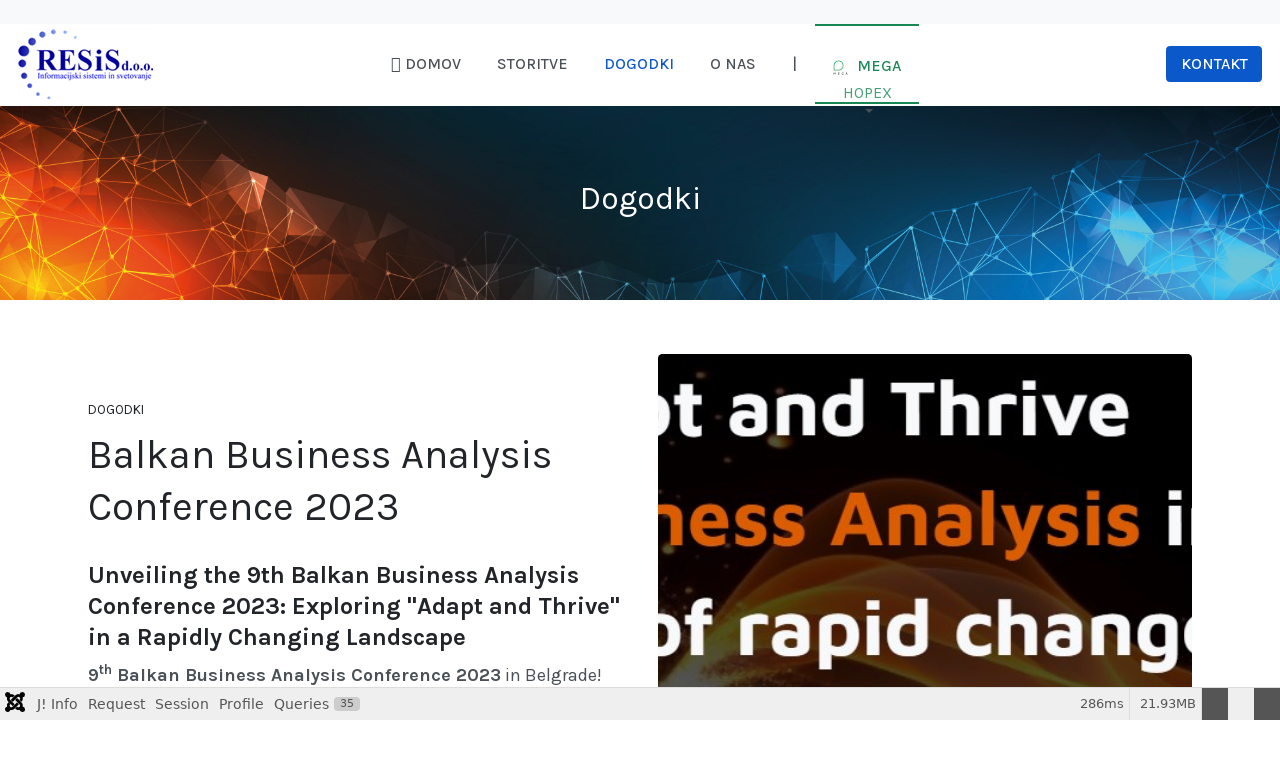

--- FILE ---
content_type: text/html; charset=utf-8
request_url: https://resis.si/dogodki/balkan-business-analysis-conference-2023
body_size: 19569
content:

<!DOCTYPE html>
<html xmlns="http://www.w3.org/1999/xhtml" class="j5" xml:lang="sl-si" lang="sl-si" dir="ltr">

<head>
  <!-- Google tag (gtag.js) -->
<script async src="https://www.googletagmanager.com/gtag/js?id=G-GQVGL10E6P"></script>
<script>
  window.dataLayer = window.dataLayer || [];
  function gtag(){dataLayer.push(arguments);}
  gtag('js', new Date());

  gtag('config', 'G-GQVGL10E6P');
</script>
  <meta charset="utf-8">
	<meta name="rights" content="Vse pravice pridržane.">
	<meta name="title" content="Balkan Business Analysis Conference 2023">
	<meta name="description" content="Unveiling the 9th Balkan Business Analysis Conference 2023: Exploring &amp;quot;Adapt and Thrive&amp;quot; in a Rapidly Changing Landscape9th Balkan Business Analysis Conference 2023 in Belgrade! This year's conference theme,...">
	<meta name="generator" content="Joomla! - Open Source Content Management">
	<title>Balkan Business Analysis Conference 2023</title>
	<link href="/images/Icons/favicon_resis.jpg" rel="shortcut icon" type="image/vnd.microsoft.icon">
<link href="/media/vendor/fontawesome-free/css/fontawesome.css?6.7.2" rel="stylesheet" data-asset-name="fontawesome">
	<link href="/plugins/system/t4/themes/base/vendors/font-awesome5/css/all.css?ac6511" rel="stylesheet" data-asset-name="font.awesome5">
	<link href="/plugins/system/t4/themes/base/vendors/icomoon/css/icomoon.css?ac6511" rel="stylesheet" data-asset-name="font.iconmoon">
	<link href="/templates/ja_purity_iv/js/owl-carousel/owl.carousel.min.css?ac6511" rel="stylesheet" data-asset-name="owl.js">
	<link href="/templates/ja_purity_iv/js/aos/style.css?ac6511" rel="stylesheet" data-asset-name="Aos">
	<link href="/media/vendor/joomla-custom-elements/css/joomla-alert.css?0.4.1" rel="stylesheet" data-asset-name="webcomponent.joomla-alert">
	<link href="/media/plg_system_debug/css/debug.css?ac6511" rel="stylesheet" data-asset-name="plg.system.debug" data-asset-dependencies="fontawesome">
	<link href="/plugins/system/t4/themes/base/vendors/js-offcanvas/_css/js-offcanvas.css" rel="stylesheet">
	<link href="https://fonts.googleapis.com/css?family=Karla%3A400%2C500%2C600%2C700%2C300%2C800%2C200" rel="stylesheet">
	<link href="/templates/ja_purity_iv/local/css/template.css?1d24067e224235ed4124d56260f93eeb" rel="stylesheet">
	<link href="/media/t4/css/13-sub.css?5438225788cfb9fd0592ea8a9e1ac407" rel="stylesheet">
	<link href="/templates/ja_purity_iv/local/css/custom.css?123eb532daffa325902f0b8a925d9812" rel="stylesheet">
<script src="/media/vendor/jquery/js/jquery.js?3.7.1" data-asset-name="jquery"></script>
	<script src="/templates/ja_purity_iv/js/imagesloaded.pkgd.min.js?ac6511" data-asset-name="js.imagesloaded.pkgd" data-asset-dependencies="jquery"></script>
	<script src="/media/legacy/js/jquery-noconflict.js?504da4" data-asset-name="jquery-noconflict" data-asset-dependencies="jquery"></script>
	<script src="/media/vendor/jquery-migrate/js/jquery-migrate.js?3.5.2" data-asset-name="jquery-migrate" data-asset-dependencies="jquery"></script>
	<script src="/templates/ja_purity_iv/js/owl-carousel/owl.carousel.min.js?ac6511" data-asset-name="owl.js" data-asset-dependencies="jquery"></script>
	<script src="/templates/ja_purity_iv/js/aos/script.js?ac6511" data-asset-name="Aos" data-asset-dependencies="jquery"></script>
	<script src="/templates/ja_purity_iv/js/jquery.cookie.js?ac6511" data-asset-name="js cookie" data-asset-dependencies="jquery"></script>
	<script src="/templates/ja_purity_iv/js/isotope.pkgd.min.js?ac6511" data-asset-name="plg.isotope" data-asset-dependencies="js.imagesloaded.pkgd"></script>
	<script type="application/json" class="joomla-script-options new">{
    "joomla.jtext": {
        "ERROR": "Napaka",
        "MESSAGE": "Sporočilo",
        "NOTICE": "Obvestilo",
        "WARNING": "Opozorilo",
        "JCLOSE": "Zaprite",
        "JOK": "V redu",
        "JOPEN": "Odprite"
    },
    "system.paths": {
        "root": "",
        "rootFull": "https:\/\/resis.si\/",
        "base": "",
        "baseFull": "https:\/\/resis.si\/"
    },
    "csrf.token": "dcabba072cac7c9313e5b362d8bfc10b"
}</script>
	<script src="/media/system/js/core.js?2cb912" data-asset-name="core"></script>
	<script src="/media/system/js/messages.js?9a4811" type="module" data-asset-name="messages" data-asset-dependencies="messages-legacy"></script>
	<script src="/media/vendor/bootstrap/js/dropdown.js?5.3.3" type="module" data-asset-name="bootstrap.dropdown" data-asset-dependencies="core"></script>
	<script src="/media/vendor/bootstrap/js/collapse.js?5.3.3" type="module" data-asset-name="bootstrap.collapse" data-asset-dependencies="core"></script>
	<script src="/media/plg_system_debug/js/debug.js?ac6511" defer data-asset-name="plg.system.debug" data-asset-dependencies="jquery"></script>
	<script src="/plugins/system/t4/themes/base/vendors/js-offcanvas/_js/js-offcanvas.pkgd.js"></script>
	<script src="/plugins/system/t4/themes/base/vendors/bodyscrolllock/bodyScrollLock.min.js"></script>
	<script src="/plugins/system/t4/themes/base/js/offcanvas.js"></script>
	<script src="/templates/ja_purity_iv/js/template.js"></script>
	<script src="/plugins/system/t4/themes/base/js/base.js?ac6511"></script>
	<script src="/plugins/system/t4/themes/base/js/megamenu.js"></script>
	<script type="application/ld+json">{
    "@context": "https://schema.org",
    "@type": "BreadcrumbList",
    "@id": "https://resis.si/#/schema/BreadcrumbList/17",
    "itemListElement": [
        {
            "@type": "ListItem",
            "position": 1,
            "name": "Domov",
            "item": "https://resis.si/"
        },
        {
            "@type": "ListItem",
            "position": 2,
            "name": "Dogodki",
            "item": "https://resis.si/dogodki"
        },
        {
            "@type": "ListItem",
            "position": 3,
            "name": "Balkan Business Analysis Conference 2023"
        }
    ]
}</script>
	<script type="application/ld+json">{
    "@context": "https://schema.org",
    "@graph": [
        {
            "@type": "Organization",
            "@id": "https://resis.si/#/schema/Organization/base",
            "name": "RESIS",
            "url": "https://resis.si/"
        },
        {
            "@type": "WebSite",
            "@id": "https://resis.si/#/schema/WebSite/base",
            "url": "https://resis.si/",
            "name": "RESIS",
            "publisher": {
                "@id": "https://resis.si/#/schema/Organization/base"
            }
        },
        {
            "@type": "WebPage",
            "@id": "https://resis.si/#/schema/WebPage/base",
            "url": "https://resis.si/dogodki/balkan-business-analysis-conference-2023",
            "name": "Balkan Business Analysis Conference 2023",
            "description": "Unveiling the 9th Balkan Business Analysis Conference 2023: Exploring &quot;Adapt and Thrive&quot; in a Rapidly Changing Landscape9th Balkan Business Analysis Conference 2023 in Belgrade! This year's conference theme,...",
            "isPartOf": {
                "@id": "https://resis.si/#/schema/WebSite/base"
            },
            "about": {
                "@id": "https://resis.si/#/schema/Organization/base"
            },
            "inLanguage": "sl-SI",
            "breadcrumb": {
                "@id": "https://resis.si/#/schema/BreadcrumbList/17"
            }
        },
        {
            "@type": "Article",
            "@id": "https://resis.si/#/schema/com_content/article/157",
            "name": "Balkan Business Analysis Conference 2023",
            "headline": "Balkan Business Analysis Conference 2023",
            "inLanguage": "sl-SI",
            "thumbnailUrl": "images/Dogodki/bba2023.jpg",
            "image": "images/Dogodki/bba2023.jpg",
            "articleSection": "Dogodki",
            "isPartOf": {
                "@id": "https://resis.si/#/schema/WebPage/base"
            }
        }
    ]
}</script>
	<meta property="og:title" content="Balkan Business Analysis Conference 2023" />
	<meta property="og:description" content="Unveiling the 9th Balkan Business Analysis Conference 2023: Exploring &quot;Adapt and Thrive&quot; in a Rapidly Changing Landscape9th Balkan Business Analysis Conference 2023 in Belgrade! This year's conference theme,..." />
	<meta property="og:image" itemprop="image" content="https://resis.si/images/Dogodki/bba2023.jpg" />
	<meta property="og:url" content="https://resis.si/dogodki/balkan-business-analysis-conference-2023" />
	<meta property="twitter:title" content="Balkan Business Analysis Conference 2023" />
	<meta property="twitter:description" content="Unveiling the 9th Balkan Business Analysis Conference 2023: Exploring &quot;Adapt and Thrive&quot; in a Rapidly Changing Landscape9th Balkan Business Analysis Conference 2023 in Belgrade! This year's conference theme,..." />
	<meta property="twitter:image" content="https://resis.si/images/Dogodki/bba2023.jpg" />
	<meta property="twitter:url" content="https://resis.si/dogodki/balkan-business-analysis-conference-2023" />


  <!--[if lt IE 9]>
    <script src="/media/jui/js/html5.js"></script>
  <![endif]-->
  <meta name="viewport"  content="width=device-width, initial-scale=1, maximum-scale=1, user-scalable=yes"/>
  <style  type="text/css">
    @-webkit-viewport   { width: device-width; }
    @-moz-viewport      { width: device-width; }
    @-ms-viewport       { width: device-width; }
    @-o-viewport        { width: device-width; }
    @viewport           { width: device-width; }
  </style>
  <meta name="HandheldFriendly" content="true"/>
  <meta name="apple-mobile-web-app-capable" content="YES"/>
  <!-- //META FOR IOS & HANDHELD -->
  
</head>

<body class="site-default navigation-default theme-resis_theme layout-resis-pages nav-breakpoint-lg navigation-hide com_content view-article item-173 loaded-bs5 light-active" data-jver="5" jadark-cookie-id="jadark-1b031cf26c6e6ed023d5b55e31266c9a">
  
  <div class="t4-offcanvas" data-offcanvas-options='{"modifiers":"right,push"}' id="off-canvas-right-push" role="complementary" style="display:none;">
	<div class="t4-off-canvas-header">
	 		  <a href="https://resis.si/" title="RESIS">
	  	    	  	
	    	      <span class="d-light ">
	        <img class="logo-img" src="/images/logo_resis.png" alt="RESIS" />
	      </span>

	      	    
	  	  </a>
	  		<button type="button" class="close js-offcanvas-close" data-bs-dismiss="modal" aria-hidden="true">×</button>
	</div>

	<div class="t4-off-canvas-body menu-item-drill" data-effect="drill">
		<div class="t4-module module " id="Mod194"><div class="module-inner"><div class="module-ct"><nav class="navbar">
<ul  class="nav navbar-nav ">
<li class="nav-item item-135 default"><a href="/" itemprop="url" title="RESIS - vstopna stran" class="nav-link"><span itemprop="name"><span class="menu-item-title"> Domov</span></span></a></li><li class="nav-item item-172"><a href="/storitve" itemprop="url" title="Storitve" class="nav-link"><span itemprop="name"><span class="menu-item-title">Storitve</span></span></a></li><li class="nav-item item-173 current active"><a href="/dogodki" itemprop="url" title="Dogodki" class="nav-link" aria-current="page"><span itemprop="name"><span class="menu-item-title">Dogodki</span></span></a></li><li class="nav-item item-174"><a href="/o-nas" itemprop="url" class="nav-link"><span itemprop="name"><span class="menu-item-title">O nas</span></span></a></li><li class="nav-item item-177 divider"><span class="separator  hidden-xs nav-link"  itemprop="name" >
	<span itemprop="name"><span class="menu-item-title">|</span></span>
	</span>
</li><li class="nav-item item-176 deeper dropdown parent" data-level=1><a itemprop="url" href="javascript:;" class="nav-header text-success border-top border-bottom border-success text-center border-2 nav-link dropdown-toggle" title="MEGA HOPEX"  role = "button" aria-haspopup = "true" aria-expanded = "false" data-bs-toggle = "dropdown">
	<span itemprop="name"><img class="me-2" src="/images/Icons/logo_mega_15.jpg" alt="MEGA" width="15" height="15" loading="lazy"><span class="image-title">MEGA</span></span>
	</a>
<ul class="dropdown-menu" data-bs-popper="static"><li class="nav-item item-206"><a href="/mega-hopex/mega-hopex-2" itemprop="url" title="MEGA - HOPEX platform" class="dropdown-item"><span itemprop="name"><span class="menu-item-title">HOPEX platform</span></span></a></li><li class="nav-item item-203"><a href="/mega-hopex/enterprise-architecture" itemprop="url" title="Enterprise Architecture" class="dropdown-item"><span itemprop="name"><span class="menu-item-title">Enterprise Architecture</span></span></a></li><li class="nav-item item-204"><a href="/mega-hopex/solution-architecture" itemprop="url" title="Solution Architecture" class="dropdown-item"><span itemprop="name"><span class="menu-item-title">Solution Architecture</span></span></a></li><li class="nav-item item-205"><a href="/mega-hopex/business-architecture" itemprop="url" title="Business Architecture" class="dropdown-item"><span itemprop="name"><span class="menu-item-title">Business Architecture</span></span></a></li></ul></li></ul></nav></div></div></div>
	</div>

	</div>
  <main>
    <div class="t4-wrapper">
      <div class="t4-content">
        <div class="t4-content-inner">
          
<div id="t4-topbar" class="t4-section  t4-topbar">
<div class="t4-section-inner container"><!-- TOPBAR BLOCK -->
<div class="topbar-wrap d-flex align-items-center justify-content-between collapse-static">
  <div class="topbar-l d-none d-lg-block">
    
  </div>

  <div class="topbar-l d-flex align-items-center gap-3">
    
    

  </div>

</div>
<!-- // TOPBAR BLOCK --></div>
</div>

<div id="t4-header" class="t4-section  t4-header  t4-sticky"><!-- HEADER BLOCK -->
<header class="header-block header-block-2">
  <div class="container-xxl">
    <div class="header-wrap d-flex align-items-center justify-content-between collapse-static">
      <div class="navbar-brand logo-image">
    <a href="https://resis.si/" title="RESIS">
        	
          <span class="d-light">
        <img class="logo-img" width="135" height="70" src="/images/logo_resis.png" alt="RESIS" />
      </span>

          
    </a>
  </div>


      <div class="t4-navbar mx-auto collapse-static">
        
<nav class="navbar navbar-expand-lg">
<div id="t4-megamenu-mainmenu" class="t4-megamenu collapse navbar-collapse slide animate" data-duration="400">

<ul class="nav navbar-nav level0"  itemscope="itemscope" itemtype="http://www.schema.org/SiteNavigationElement">
<li class="nav-item default has-icon menu-icon" data-id="135" data-level="1"><a href="/" itemprop="url" title="RESIS - vstopna stran" class="nav-link"><span itemprop="name"><i class="fas fa-home" aria-hidden="true"></i><span class="menu-item-title"> Domov</span></span></a></li><li class="nav-item" data-id="172" data-level="1"><a href="/storitve" itemprop="url" title="Storitve" class="nav-link"><span itemprop="name"><span class="menu-item-title">Storitve</span></span></a></li><li class="nav-item current active" data-id="173" data-level="1"><a href="/dogodki" itemprop="url" title="Dogodki" class="nav-link" aria-current="page"><span itemprop="name"><span class="menu-item-title">Dogodki</span></span></a></li><li class="nav-item" data-id="174" data-level="1"><a href="/o-nas" itemprop="url" class="nav-link"><span itemprop="name"><span class="menu-item-title">O nas</span></span></a></li><li class="nav-item divider" data-id="177" data-level="1"><span class="separator  hidden-xs nav-link"  itemprop="name" >
	<span itemprop="name"><span class="menu-item-title">|</span></span>
	</span>
</li><li class="nav-item dropdown mega parent has-caption" data-id="176" data-level="1" data-align="left"><a itemprop="url" href="javascript:;" class="nav-header text-success border-top border-bottom border-success text-center border-2 nav-link dropdown-toggle" title="MEGA HOPEX"  role = "button" aria-haspopup = "true" aria-expanded = "false">
	<span itemprop="name"><img class="me-2" src="/images/Icons/logo_mega_15.jpg" alt="MEGA" width="15" height="15" loading="lazy"><span class="image-title">MEGA</span><span class="menu-item-caption"><small class="mega-caption">HOPEX</small></span></span>
	<i class="item-caret"></i></a>

<div class="dropdown-menu mega-dropdown-menu" style="width: 1000px;">
	<div class="mega-dropdown-inner">
	
			<div class="row">
																																	<div class="mega-sub-1 col-12 col-md">
						<div class="mega-col-nav">
							<div class="mega-inner">
																
<ul class="mega-nav level12">
<li class="nav-item" data-id="206"><a href="/mega-hopex/mega-hopex-2" itemprop="url" title="MEGA - HOPEX platform" class="nav-link"><span itemprop="name"><span class="menu-item-title">HOPEX platform</span></span></a></li><li class="nav-item" data-id="203"><a href="/mega-hopex/enterprise-architecture" itemprop="url" title="Enterprise Architecture" class="nav-link"><span itemprop="name"><span class="menu-item-title">Enterprise Architecture</span></span></a></li><li class="nav-item" data-id="204"><a href="/mega-hopex/solution-architecture" itemprop="url" title="Solution Architecture" class="nav-link"><span itemprop="name"><span class="menu-item-title">Solution Architecture</span></span></a></li><li class="nav-item" data-id="205"><a href="/mega-hopex/business-architecture" itemprop="url" title="Business Architecture" class="nav-link"><span itemprop="name"><span class="menu-item-title">Business Architecture</span></span></a></li></ul>
							</div>
						</div>
					</div>
																																							<div class="mega-sub-2 col-12 col-md">
						<div class="mega-col-module">
							<div class="mega-inner">
																<div class="t4-module module " id="Mod210"><div class="module-inner"><div class="module-ct">

<div class="custom"  >
	<div class="row bg-green text-center">
<div class="col">
<h1>Accelerate business transformation</h1>
<p class="pb-2"><a href="/kontakt" class="btn btn-lg btn-info">Access Demo</a></p>
</div>
</div></div>
</div></div></div>							</div>
						</div>
					</div>
																	</div>
		
	</div>
</div>
</li>
</ul></div>
</nav>

      </div>

      <div class="t4-header-r d-flex align-items-center">
        

<div class="custom"  >
	<div class="d-flex align-items-center justify-content-end visible-sm-block"><a href="/kontakt" class="btn btn-sm btn-primary ms-2" title="Stopite z nami v stik"> <span class="d-none d-md-block">Kontakt</span> </a></div></div>

        
        <span id="triggerButton" class="btn js-offcanvas-trigger t4-offcanvas-toggle d-lg-none" data-offcanvas-trigger="off-canvas-right-push"><i class="fa fa-bars toggle-bars"></i></span>
      </div>
    </div>
  </div>
</header>
<!-- // HEADER BLOCK --></div>

<div id="t4-masthead" class="t4-section  t4-masthead  t4-palette-blue"><div class="t4-col text-center"><div class="t4-masthead-inner has-bg" style="background-image: url(/images/headers/bcg_dogodki.jpg);">
	<div class="t4-masthead-detail">
		<h2 class="t4-masthead-title">Dogodki</h2>
	      	</div>
</div>
</div></div>


<div id="t4-main-body" class="t4-section  t4-main-body">
<div class="t4-section-inner container"><div class="t4-row row">
<div class="t4-col col-md">
<div id="system-message-container" aria-live="polite"></div>
<div class="com-content-article item-page layout-2 " itemscope itemtype="https://schema.org/Article">
  <meta itemprop="inLanguage" content="sl-SI">

  <div class="container">
              
    <div class="top-article-info">
      <div class="row v-gutters">
        <div class="col-12 col-xl-6 align-items-center d-flex">
          <div class="intro-article-info">
            
            
                        
            
            <div class="article-aside">
                              <dl class="article-info text-muted">

  
    <dt class="article-info-term">
              Podrobnosti          </dt>
    
          <dd class="category-name">
						Kategorija: <a href="/dogodki" itemprop="genre">Dogodki</a>	</dd>    
      
  
    
    
    
    
    
      </dl>                          </div>

                          <div class="page-header">
                                  <h2 itemprop="headline">
                    Balkan Business Analysis Conference 2023                  </h2>
                
                                
                
                
                
              </div>
            
            <div class="desc-article">
              <h3><strong>Unveiling the 9th Balkan Business Analysis Conference 2023: Exploring "Adapt and Thrive" in a Rapidly Changing Landscape</strong></h3>
<p><strong>9<sup>th</sup> Balkan Business Analysis Conference 2023</strong>&nbsp;in Belgrade! This year's conference theme, "Adapt and Thrive," explores how the business analysis profession remains relevant in an era of rapid change. As businesses face unprecedented challenges and opportunities, it is crucial for business analysts to understand and embrace new approaches, tools, and strategies. </p>            </div>

            <div class="bottom-meta d-flex">
              
              <!-- Show voting form -->
                            <!-- End showing -->
            </div>
          </div>
        </div>

        <div class="col-12 col-xl-6">
          <div class="full-image">
            <figure class="pull-left item-image">
	<img src="/images/Dogodki/bba2023.jpg" itemprop="image" alt="BBA 2023" width="826" height="447" loading="lazy">			<figcaption class="caption">BBA 2023</figcaption>
	</figure>
          </div>
        </div>
      </div>

    </div>
  </div>

  <div class="container">
    <div class="bottom-article-info">
      <div class="article-inner">
        <div class="row">
          <div class="col-12 col-md-3 order-2 order-md-1 mt-5 mt-md-0">
            <div class="siderbar-article">
              <ul class="fields-container">
    <li class="field-entry datum-dogodka ">    <span class="field-label ">Datum: </span>
<span class="field-value fw-bold">19.10.2023, 08:00</span>
</li>
<li class="field-entry lokacija ">    <span class="field-label ">Lokacija: </span>
<span class="field-value fw-bold">Beograd</span>
</li></ul>
                          </div>
          </div>

          <div class="col-12 col-md-9 order-1 order-md-2">
            
            
              
              
              <div itemprop="articleBody" class="article-body">
                                  The Balkan Business Analysis Conference 2023 in Belgrade will be a platform for business analysts, industry experts, and thought leaders to share insights, experiences, and best practices related to the theme of "Adapt and Thrive."<p></p>

<p>Through engaging discussions and interactive sessions, participants will gain valuable knowledge to navigate the challenges and leverage the opportunities presented by the age of rapid change. Join us for the 9th edition of this enriching conference experience that will equip you with the skills and insights needed to succeed in the dynamic field of business analysis.</p>
<h4><strong>Equipping Business Analysts for Success: Practical Skills and Expertise</strong></h4>
<hr>
<p><strong></strong>Through workshops, panels, and seminars, the chapter equips business analysts with practical skills in various areas, including requirement gathering, stakeholder management, and agile methodologies. These opportunities provide business analysts with the necessary tools and expertise to excel in their roles and contribute to organizational success. IIBA Serbia Chapter is committed to continuously enhancing the skill sets of its members, ensuring they stay ahead in the ever-evolving field of business analysis</p>                                
                              </div>

                            
              
<nav class="pagenavigation" aria-label="Page Navigation">
    <span class="pagination ms-0">
                <a class="btn btn-sm btn-secondary previous" href="/dogodki/iiba-sola-pomald-2024" rel="prev">
            <span class="visually-hidden">
                Prejšnji prispevek: Spomladanska IIBA Šola poslovno analitičnih pristopov            </span>
            <span class="icon-chevron-left" aria-hidden="true"></span> <span aria-hidden="true">Nazaj</span>            </a>
                    <a class="btn btn-sm btn-secondary next" href="/dogodki/3x3-hr-za-dpp" rel="next">
            <span class="visually-hidden">
                Naslednji prispevek: 3x3 HR za DPP            </span>
            <span aria-hidden="true">Naprej</span> <span class="icon-chevron-right" aria-hidden="true"></span>            </a>
        </span>
</nav>

                              <div class="com-content-article__links content-links">
    <ul class="com-content-article__links content-list">
                    <li class="com-content-article__link content-links-a">
                <a href="https://balkanbaconference.org/index.php" rel="nofollow">Spletna stran konference BBA 2023 </a>                </li>
                </ul>
</div>
              
                          
            
          </div>
        </div>
      </div>
    </div>
  </div>
</div>

<script>
  jQuery(document).ready(function($) {
    if ($('.sidebar-r').length > 0 || $('.sidebar-l').length > 0) {
      $('.item-page').addClass('has-sidebar');
    } else {
      $('.item-page').addClass('no-sidebar');
      $('#t4-main-body > .t4-section-inner').removeClass('container').addClass('container-fluid');
    }
  });
</script>
</div>


</div></div>
</div>

<div id="t4-breadcrumbs" class="t4-section  t4-breadcrumbs">
<div class="t4-section-inner container"><nav role="navigation" aria-label="Breadcrumbs">
	<ol itemscope itemtype="https://schema.org/BreadcrumbList" class="mod-breadcrumbs breadcrumb">
					<li>Nahajate se: &#160;</li>
		
						
				<li itemprop="itemListElement" itemscope itemtype="https://schema.org/ListItem" class="mod-breadcrumbs__item breadcrumb-item">
					<a itemprop="item" href="/" class="pathway"><span itemprop="name">Domov</span></a>											<span class="divider"></span>
										<meta itemprop="position" content="1">
				</li>

							
				<li itemprop="itemListElement" itemscope itemtype="https://schema.org/ListItem" class="mod-breadcrumbs__item breadcrumb-item">
					<a itemprop="item" href="/dogodki" class="pathway"><span itemprop="name">Dogodki</span></a>											<span class="divider"></span>
										<meta itemprop="position" content="2">
				</li>

							
				<li aria-current="page" itemprop="itemListElement" itemscope itemtype="https://schema.org/ListItem" class="mod-breadcrumbs__item breadcrumb-item active">
					<span itemprop="item"><span itemprop="name">Balkan Business Analysis Conference 2023</span></span>					<meta itemprop="position" content="3">
				</li>
				</ol>
    </nav>
</div>
</div>


<div id="t4-footnav" class="t4-section  t4-footnav  border-top  t4-palette-dark">
<div class="t4-section-inner container"><!-- FOOTER BLOCK -->
<div class="container-xxl">
  <div class="row">
    <div class="col-12 col-lg-3">
      <div class="t4-module module text-center " id="Mod110"><div class="module-inner"><div class="module-ct">

<div class="custom"  >
	<div class="row">
<div class="col">
<div class="mb-3 p-2 bg-white text-center"><img src="/images/logo_resis.png" alt="logo resis" width="135" height="70" class="mx-auto img-fluid d-block" loading="lazy" /></div>
</div>
<p>Informacijski sistemi in svetovanje</p>
</div></div>
</div></div></div>
    </div>
    <div class="col-12 col-md-3 col-lg-3">
      <div class="t4-module module " id="Mod113"><div class="module-inner"><h3 class="module-title "><span>Storitve</span></h3><div class="module-ct"><nav class="navbar">
<ul  class="nav navbar-nav ">
<li class="nav-item item-105"><a href="/izobrazevanje" itemprop="url" title="Strokovna izobraževanja" class="nav-link"><span itemprop="name"><span class="menu-item-title">Izobraževanje</span></span></a></li><li class="nav-item item-106"><a href="/dokumentni-sistemi" itemprop="url" title="Dokumentni sistemi" class="nav-link"><span itemprop="name"><span class="menu-item-title">Dokumentni sistemi</span></span></a></li><li class="nav-item item-107"><a href="/varovanje-informacij" itemprop="url" class="nav-link"><span itemprop="name"><span class="menu-item-title">Varovanje informacij</span></span></a></li><li class="nav-item item-108"><a href="/procesna-organicija" itemprop="url" title="Procesna organizacija" class="nav-link"><span itemprop="name"><span class="menu-item-title">Procesna organizacija</span></span></a></li></ul></nav></div></div></div>
    </div>
    <div class="col-12 col-md-3 col-lg-3">
      <div class="t4-module module " id="Mod205"><div class="module-inner"><div class="module-ct">

<div class="custom"  >
	<div class="row">
<div class="col-12 col-md-10">
<div class="bg-white text-center"><a href="#" title="JA Purity IV"><img src="/images/MEGA/logo_mega_245.png" alt="MEGA HOPEX" width="245" height="243" loading="lazy" data-path="local-images:/joomlart/logo.png" /></a></div>
</div>
</div></div>
</div></div></div>
    </div>
    <div class="col-12 col-md-3 col-lg-3">
      <div class="t4-module module " id="Mod206"><div class="module-inner"><h3 class="module-title "><span>MEGA Silver partner</span></h3><div class="module-ct">

<div class="custom"  >
	<p class="article-title" itemprop="headline">Družba RESIS je partner in distributer platforme MEGA HOPEX, ki podjetjem omogoča poslovno transformacijo, pregleden arhitekturni načrt in obvladovanje tveganj.</p></div>
</div></div></div>
    </div>
   
  </div>
</div>
<!-- // FOOTER BLOCK --></div>
</div>

<div id="t4-footer" class="t4-section  t4-footer  border-top  t4-palette-dark">
<div class="t4-section-inner container"><div class="t4-row row">
<div class="t4-col footer col-sm">
<div class="mod-footer">
    <div class="footer1">Avtorske pravice &#169; 2026 RESIS. Vse pravice pridržane.</div>
    <div class="footer2"><i class="fas fa-phone-square-alt"></i>  <a href="tel:+38631321697">+386 31 321 697</a></div>
</div>

</div>

</div></div>
</div><a href='javascript:' id='back-to-top'><i class='fa fa-chevron-up'></i></a>
        </div>
      </div>
    </div>
  </main>
  
<link rel="stylesheet" type="text/css" href="/media/vendor/debugbar/vendor/highlightjs/styles/github.css">
<link rel="stylesheet" type="text/css" href="/media/vendor/debugbar/debugbar.css">
<link rel="stylesheet" type="text/css" href="/media/vendor/debugbar/widgets.css">
<link rel="stylesheet" type="text/css" href="/media/vendor/debugbar/openhandler.css">
<link rel="stylesheet" type="text/css" href="/media/plg_system_debug/widgets/info/widget.min.css">
<link rel="stylesheet" type="text/css" href="/media/plg_system_debug/widgets/sqlqueries/widget.min.css">
<script type="text/javascript" src="/media/vendor/debugbar/vendor/highlightjs/highlight.pack.js" defer></script>
<script type="text/javascript" src="/media/vendor/debugbar/debugbar.js" defer></script>
<script type="text/javascript" src="/media/vendor/debugbar/widgets.js" defer></script>
<script type="text/javascript" src="/media/vendor/debugbar/openhandler.js" defer></script>
<script type="text/javascript" src="/media/plg_system_debug/widgets/info/widget.min.js" defer></script>
<script type="text/javascript" src="/media/plg_system_debug/widgets/sqlqueries/widget.min.js" defer></script>
<script type="module">
var phpdebugbar = new PhpDebugBar.DebugBar();
phpdebugbar.addTab("info", new PhpDebugBar.DebugBar.Tab({"icon":"info-circle","title":"J! Info", "widget": new PhpDebugBar.Widgets.InfoWidget()}));
phpdebugbar.addIndicator("memory", new PhpDebugBar.DebugBar.Indicator({"icon":"cogs","tooltip":"Memory Usage"}), "right");
phpdebugbar.addTab("request", new PhpDebugBar.DebugBar.Tab({"icon":"tags","title":"Request", "widget": new PhpDebugBar.Widgets.VariableListWidget()}));
phpdebugbar.addTab("session", new PhpDebugBar.DebugBar.Tab({"icon":"key","title":"Session", "widget": new PhpDebugBar.Widgets.VariableListWidget()}));
phpdebugbar.addIndicator("profileTime", new PhpDebugBar.DebugBar.Indicator({"icon":"clock-o","tooltip":"Request Duration"}), "right");
phpdebugbar.addTab("profile", new PhpDebugBar.DebugBar.Tab({"icon":"clock-o","title":"Profile", "widget": new PhpDebugBar.Widgets.TimelineWidget()}));
phpdebugbar.addTab("queries", new PhpDebugBar.DebugBar.Tab({"icon":"database","title":"Queries", "widget": new PhpDebugBar.Widgets.SQLQueriesWidget()}));
phpdebugbar.setDataMap({
"info": ["info", {}],
"memory": ["memory.peak_usage_str", '0B'],
"request": ["request", {}],
"session": ["session.data", []],
"profileTime": ["profile.duration_str", '0ms'],
"profile": ["profile", {}],
"queries": ["queries.data", []],
"queries:badge": ["queries.count", null]
});
phpdebugbar.restoreState();
phpdebugbar.ajaxHandler = new PhpDebugBar.AjaxHandler(phpdebugbar, undefined, true);
phpdebugbar.ajaxHandler.bindToXHR();
phpdebugbar.addDataSet({"__meta":{"id":"X7ba45c784c6e7472dc45951cd8266ae0","datetime":"2026-01-22 01:13:59","utime":1769040839.704454898834228515625,"method":"GET","uri":"\/dogodki\/balkan-business-analysis-conference-2023","ip":"18.117.9.85"},"info":{"phpVersion":"8.1.33","joomlaVersion":"5.3.3","requestId":"X7ba45c784c6e7472dc45951cd8266ae0","identity":{"type":"guest"},"response":{"status_code":200},"template":{"template":"ja_purity_iv","home":"1","id":13},"database":{"dbserver":"mysql","dbversion":"10.6.24-MariaDB-cll-lve-log","dbcollation":"utf8mb3_general_ci","dbconnectioncollation":"utf8mb3_general_ci","dbconnectionencryption":"","dbconnencryptsupported":false}},"juser":{"user_id":0},"memory":{"peak_usage":22995160,"peak_usage_str":"21.93MB"},"request":{"$_GET":"[]","$_POST":"[]","$_SESSION":"array:1 [\n  \u0022joomla\u0022 =\u003E \u0022***redacted***\u0022\n]","$_COOKIE":"[]","$_SERVER":"array:49 [\n  \u0022PATH\u0022 =\u003E \u0022\/usr\/local\/bin:\/bin:\/usr\/bin\u0022\n  \u0022HTTP_ACCEPT\u0022 =\u003E \u0022text\/html,application\/xhtml+xml,application\/xml;q=0.9,image\/webp,image\/apng,*\/*;q=0.8,application\/signed-exchange;v=b3;q=0.9\u0022\n  \u0022HTTP_ACCEPT_ENCODING\u0022 =\u003E \u0022gzip, deflate, br\u0022\n  \u0022HTTP_CONNECTION\u0022 =\u003E \u0022close\u0022\n  \u0022HTTP_HOST\u0022 =\u003E \u0022resis.si\u0022\n  \u0022HTTP_PRAGMA\u0022 =\u003E \u0022no-cache\u0022\n  \u0022HTTP_USER_AGENT\u0022 =\u003E \u0022Mozilla\/5.0 (Macintosh; Intel Mac OS X 10_15_7) AppleWebKit\/537.36 (KHTML, like Gecko) Chrome\/131.0.0.0 Safari\/537.36; ClaudeBot\/1.0; +claudebot@anthropic.com)\u0022\n  \u0022HTTP_CACHE_CONTROL\u0022 =\u003E \u0022no-cache\u0022\n  \u0022HTTP_UPGRADE_INSECURE_REQUESTS\u0022 =\u003E \u00221\u0022\n  \u0022HTTP_SEC_FETCH_SITE\u0022 =\u003E \u0022none\u0022\n  \u0022HTTP_SEC_FETCH_MODE\u0022 =\u003E \u0022navigate\u0022\n  \u0022HTTP_SEC_FETCH_USER\u0022 =\u003E \u0022?1\u0022\n  \u0022HTTP_SEC_FETCH_DEST\u0022 =\u003E \u0022document\u0022\n  \u0022HTTP_X_SB_TRACK\u0022 =\u003E \u0022_18.117.9.85\u0022\n  \u0022HTTP_X_FORWARDED_PROTO\u0022 =\u003E \u0022https\u0022\n  \u0022HTTP_X_FORWARDED_PORT\u0022 =\u003E \u0022443\u0022\n  \u0022HTTP_CF_CONNECTING_IP\u0022 =\u003E \u002218.117.9.85\u0022\n  \u0022HTTP_X_HTTPS\u0022 =\u003E \u00221\u0022\n  \u0022DOCUMENT_ROOT\u0022 =\u003E \u0022\/home\/resis\/public_html\u0022\n  \u0022REMOTE_ADDR\u0022 =\u003E \u002218.117.9.85\u0022\n  \u0022REMOTE_PORT\u0022 =\u003E \u002239372\u0022\n  \u0022SERVER_ADDR\u0022 =\u003E \u0022212.44.112.90\u0022\n  \u0022SERVER_NAME\u0022 =\u003E \u0022resis.si\u0022\n  \u0022SERVER_ADMIN\u0022 =\u003E \u0022webmaster@resis.si\u0022\n  \u0022SERVER_PORT\u0022 =\u003E \u0022443\u0022\n  \u0022REQUEST_SCHEME\u0022 =\u003E \u0022https\u0022\n  \u0022REQUEST_URI\u0022 =\u003E \u0022\/dogodki\/balkan-business-analysis-conference-2023\u0022\n  \u0022REDIRECT_URL\u0022 =\u003E \u0022\/dogodki\/balkan-business-analysis-conference-2023\u0022\n  \u0022REDIRECT_REQUEST_METHOD\u0022 =\u003E \u0022GET\u0022\n  \u0022PROXY_REMOTE_ADDR\u0022 =\u003E \u0022212.44.112.90\u0022\n  \u0022HTTPS\u0022 =\u003E \u0022on\u0022\n  \u0022HTTP_AUTHORIZATION\u0022 =\u003E \u0022\u0022\n  \u0022REDIRECT_STATUS\u0022 =\u003E \u0022200\u0022\n  \u0022SSL_PROTOCOL\u0022 =\u003E \u0022TLSv1.3\u0022\n  \u0022SSL_CIPHER\u0022 =\u003E \u0022TLS_AES_256_GCM_SHA384\u0022\n  \u0022SSL_CIPHER_USEKEYSIZE\u0022 =\u003E \u0022256\u0022\n  \u0022SSL_CIPHER_ALGKEYSIZE\u0022 =\u003E \u0022256\u0022\n  \u0022SCRIPT_FILENAME\u0022 =\u003E \u0022\/home\/resis\/public_html\/index.php\u0022\n  \u0022QUERY_STRING\u0022 =\u003E \u0022\u0022\n  \u0022SCRIPT_URI\u0022 =\u003E \u0022https:\/\/resis.si\/dogodki\/balkan-business-analysis-conference-2023\u0022\n  \u0022SCRIPT_URL\u0022 =\u003E \u0022\/dogodki\/balkan-business-analysis-conference-2023\u0022\n  \u0022SCRIPT_NAME\u0022 =\u003E \u0022\/index.php\u0022\n  \u0022SERVER_PROTOCOL\u0022 =\u003E \u0022HTTP\/1.1\u0022\n  \u0022SERVER_SOFTWARE\u0022 =\u003E \u0022LiteSpeed\u0022\n  \u0022REQUEST_METHOD\u0022 =\u003E \u0022GET\u0022\n  \u0022X-LSCACHE\u0022 =\u003E \u0022on,crawler\u0022\n  \u0022PHP_SELF\u0022 =\u003E \u0022\/index.php\u0022\n  \u0022REQUEST_TIME_FLOAT\u0022 =\u003E 1769040839.4078\n  \u0022REQUEST_TIME\u0022 =\u003E 1769040839\n]"},"session":{"data":{"session":"array:3 [\n  \u0022counter\u0022 =\u003E 1\n  \u0022timer\u0022 =\u003E array:3 [\n    \u0022start\u0022 =\u003E 1769040839\n    \u0022last\u0022 =\u003E 1769040839\n    \u0022now\u0022 =\u003E 1769040839\n  ]\n  \u0022token\u0022 =\u003E \u0022***redacted***\u0022\n]","registry":"array:3 [\n  \u0022data\u0022 =\u003E []\n  \u0022initialized\u0022 =\u003E false\n  \u0022separator\u0022 =\u003E \u0022.\u0022\n]","user":"array:21 [\n  \u0022id\u0022 =\u003E 0\n  \u0022name\u0022 =\u003E null\n  \u0022username\u0022 =\u003E null\n  \u0022email\u0022 =\u003E null\n  \u0022password\u0022 =\u003E \u0022***redacted***\u0022\n  \u0022password_clear\u0022 =\u003E \u0022***redacted***\u0022\n  \u0022block\u0022 =\u003E null\n  \u0022sendEmail\u0022 =\u003E 0\n  \u0022registerDate\u0022 =\u003E null\n  \u0022lastvisitDate\u0022 =\u003E null\n  \u0022activation\u0022 =\u003E null\n  \u0022params\u0022 =\u003E null\n  \u0022groups\u0022 =\u003E array:1 [\n    0 =\u003E \u00229\u0022\n  ]\n  \u0022guest\u0022 =\u003E 1\n  \u0022lastResetTime\u0022 =\u003E null\n  \u0022resetCount\u0022 =\u003E null\n  \u0022requireReset\u0022 =\u003E null\n  \u0022typeAlias\u0022 =\u003E null\n  \u0022otpKey\u0022 =\u003E \u0022***redacted***\u0022\n  \u0022otep\u0022 =\u003E \u0022***redacted***\u0022\n  \u0022authProvider\u0022 =\u003E null\n]"}},"profile":{"start":1769040839.407847881317138671875,"end":1769040839.6938838958740234375,"duration":0.286036014556884765625,"duration_str":"286ms","measures":[{"label":"afterLoad (3.68MB)","start":1769040839.407847881317138671875,"relative_start":0,"end":1769040839.4386999607086181640625,"relative_end":-0.2551839351654052734375,"duration":0.0308520793914794921875,"duration_str":"30.85ms","params":[],"collector":null},{"label":"afterInitialise (7.76MB)","start":1769040839.4386999607086181640625,"relative_start":0.0308520793914794921875,"end":1769040839.51225185394287109375,"relative_end":-0.18163204193115234375,"duration":0.0735518932342529296875,"duration_str":"73.55ms","params":[],"collector":null},{"label":"afterRoute (1.39MB)","start":1769040839.51225185394287109375,"relative_start":0.104403972625732421875,"end":1769040839.5335729122161865234375,"relative_end":-0.1603109836578369140625,"duration":0.0213210582733154296875,"duration_str":"21.32ms","params":[],"collector":null},{"label":"beforeRenderComponent com_content (418.48KB)","start":1769040839.5335729122161865234375,"relative_start":0.1257250308990478515625,"end":1769040839.5378630161285400390625,"relative_end":-0.1560208797454833984375,"duration":0.004290103912353515625,"duration_str":"4.29ms","params":[],"collector":null},{"label":"Before Access::preloadComponents (all components) (486.48KB)","start":1769040839.5378630161285400390625,"relative_start":0.1300151348114013671875,"end":1769040839.5427129268646240234375,"relative_end":-0.1511709690093994140625,"duration":0.004849910736083984375,"duration_str":"4.85ms","params":[],"collector":null},{"label":"After Access::preloadComponents (all components) (135.82KB)","start":1769040839.5427129268646240234375,"relative_start":0.1348650455474853515625,"end":1769040839.544322967529296875,"relative_end":-0.1495609283447265625,"duration":0.0016100406646728515625,"duration_str":"1.61ms","params":[],"collector":null},{"label":"Before Access::preloadPermissions (com_content) (2.76KB)","start":1769040839.544322967529296875,"relative_start":0.136475086212158203125,"end":1769040839.5443608760833740234375,"relative_end":-0.1495230197906494140625,"duration":3.79085540771484375e-5,"duration_str":"38\u03bcs","params":[],"collector":null},{"label":"After Access::preloadPermissions (com_content) (20.37KB)","start":1769040839.5443608760833740234375,"relative_start":0.1365129947662353515625,"end":1769040839.5451829433441162109375,"relative_end":-0.1487009525299072265625,"duration":0.0008220672607421875,"duration_str":"822\u03bcs","params":[],"collector":null},{"label":"Before Access::getAssetRules (id:432 name:com_content.article.157) (6.8KB)","start":1769040839.5451829433441162109375,"relative_start":0.1373350620269775390625,"end":1769040839.5452029705047607421875,"relative_end":-0.1486809253692626953125,"duration":2.002716064453125e-5,"duration_str":"20\u03bcs","params":[],"collector":null},{"label":"After Access::getAssetRules (id:432 name:com_content.article.157) (27.61KB)","start":1769040839.5452029705047607421875,"relative_start":0.1373550891876220703125,"end":1769040839.54560184478759765625,"relative_end":-0.14828205108642578125,"duration":0.0003988742828369140625,"duration_str":"399\u03bcs","params":[],"collector":null},{"label":"afterRenderComponent com_content (3.25MB)","start":1769040839.54560184478759765625,"relative_start":0.137753963470458984375,"end":1769040839.60612201690673828125,"relative_end":-0.08776187896728515625,"duration":0.060520172119140625,"duration_str":"60.52ms","params":[],"collector":null},{"label":"afterDispatch (26.77KB)","start":1769040839.60612201690673828125,"relative_start":0.198274135589599609375,"end":1769040839.606770038604736328125,"relative_end":-0.087113857269287109375,"duration":0.000648021697998046875,"duration_str":"648\u03bcs","params":[],"collector":null},{"label":"beforeRenderRawModule mod_footer (Footer) (1.36MB)","start":1769040839.606770038604736328125,"relative_start":0.19892215728759765625,"end":1769040839.6489479541778564453125,"relative_end":-0.0449359416961669921875,"duration":0.0421779155731201171875,"duration_str":"42.18ms","params":[],"collector":null},{"label":"afterRenderRawModule mod_footer (Footer) (37.24KB)","start":1769040839.6489479541778564453125,"relative_start":0.2411000728607177734375,"end":1769040839.650393009185791015625,"relative_end":-0.043490886688232421875,"duration":0.0014450550079345703125,"duration_str":"1.45ms","params":[],"collector":null},{"label":"beforeRenderModule mod_footer (Footer) (704B)","start":1769040839.650393009185791015625,"relative_start":0.24254512786865234375,"end":1769040839.65040302276611328125,"relative_end":-0.04348087310791015625,"duration":1.0013580322265625e-5,"duration_str":"10\u03bcs","params":[],"collector":null},{"label":"afterRenderModule mod_footer (Footer) (15.63KB)","start":1769040839.65040302276611328125,"relative_start":0.242555141448974609375,"end":1769040839.650867938995361328125,"relative_end":-0.043015956878662109375,"duration":0.000464916229248046875,"duration_str":"465\u03bcs","params":[],"collector":null},{"label":"beforeRenderRawModule mod_custom (MEGA Silver partner) (11.11KB)","start":1769040839.650867938995361328125,"relative_start":0.24302005767822265625,"end":1769040839.651096820831298828125,"relative_end":-0.042787075042724609375,"duration":0.0002288818359375,"duration_str":"229\u03bcs","params":[],"collector":null},{"label":"afterRenderRawModule mod_custom (MEGA Silver partner) (9.65KB)","start":1769040839.651096820831298828125,"relative_start":0.24324893951416015625,"end":1769040839.651669025421142578125,"relative_end":-0.042214870452880859375,"duration":0.00057220458984375,"duration_str":"572\u03bcs","params":[],"collector":null},{"label":"beforeRenderModule mod_custom (MEGA Silver partner) (720B)","start":1769040839.651669025421142578125,"relative_start":0.24382114410400390625,"end":1769040839.6516759395599365234375,"relative_end":-0.0422079563140869140625,"duration":6.9141387939453125e-6,"duration_str":"7\u03bcs","params":[],"collector":null},{"label":"afterRenderModule mod_custom (MEGA Silver partner) (4.52KB)","start":1769040839.6516759395599365234375,"relative_start":0.2438280582427978515625,"end":1769040839.6519680023193359375,"relative_end":-0.0419158935546875,"duration":0.0002920627593994140625,"duration_str":"292\u03bcs","params":[],"collector":null},{"label":"beforeRenderRawModule mod_custom (Footer 1 - MEGA logo) (360B)","start":1769040839.6519680023193359375,"relative_start":0.244120121002197265625,"end":1769040839.6520538330078125,"relative_end":-0.0418300628662109375,"duration":8.58306884765625e-5,"duration_str":"86\u03bcs","params":[],"collector":null},{"label":"afterRenderRawModule mod_custom (Footer 1 - MEGA logo) (992B)","start":1769040839.6520538330078125,"relative_start":0.244205951690673828125,"end":1769040839.6521708965301513671875,"relative_end":-0.0417129993438720703125,"duration":0.0001170635223388671875,"duration_str":"117\u03bcs","params":[],"collector":null},{"label":"beforeRenderModule mod_custom (Footer 1 - MEGA logo) (720B)","start":1769040839.6521708965301513671875,"relative_start":0.2443230152130126953125,"end":1769040839.6521759033203125,"relative_end":-0.0417079925537109375,"duration":5.0067901611328125e-6,"duration_str":"5\u03bcs","params":[],"collector":null},{"label":"afterRenderModule mod_custom (Footer 1 - MEGA logo) (2.92KB)","start":1769040839.6521759033203125,"relative_start":0.244328022003173828125,"end":1769040839.6523468494415283203125,"relative_end":-0.0415370464324951171875,"duration":0.0001709461212158203125,"duration_str":"171\u03bcs","params":[],"collector":null},{"label":"beforeRenderRawModule mod_menu (Storitve) (88B)","start":1769040839.6523468494415283203125,"relative_start":0.2444989681243896484375,"end":1769040839.652410030364990234375,"relative_end":-0.041473865509033203125,"duration":6.31809234619140625e-5,"duration_str":"63\u03bcs","params":[],"collector":null},{"label":"afterRenderRawModule mod_menu (Storitve) (85.6KB)","start":1769040839.652410030364990234375,"relative_start":0.2445621490478515625,"end":1769040839.655067920684814453125,"relative_end":-0.038815975189208984375,"duration":0.00265789031982421875,"duration_str":"2.66ms","params":[],"collector":null},{"label":"beforeRenderModule mod_menu (Storitve) (704B)","start":1769040839.655067920684814453125,"relative_start":0.24722003936767578125,"end":1769040839.6550769805908203125,"relative_end":-0.038806915283203125,"duration":9.059906005859375e-6,"duration_str":"9\u03bcs","params":[],"collector":null},{"label":"afterRenderModule mod_menu (Storitve) (3.64KB)","start":1769040839.6550769805908203125,"relative_start":0.247229099273681640625,"end":1769040839.6552829742431640625,"relative_end":-0.038600921630859375,"duration":0.00020599365234375,"duration_str":"206\u03bcs","params":[],"collector":null},{"label":"beforeRenderRawModule mod_custom (Footer 1 - Resis logo) (792B)","start":1769040839.6552829742431640625,"relative_start":0.247435092926025390625,"end":1769040839.655357837677001953125,"relative_end":-0.038526058197021484375,"duration":7.4863433837890625e-5,"duration_str":"75\u03bcs","params":[],"collector":null},{"label":"afterRenderRawModule mod_custom (Footer 1 - Resis logo) (992B)","start":1769040839.655357837677001953125,"relative_start":0.24750995635986328125,"end":1769040839.6554749011993408203125,"relative_end":-0.0384089946746826171875,"duration":0.0001170635223388671875,"duration_str":"117\u03bcs","params":[],"collector":null},{"label":"beforeRenderModule mod_custom (Footer 1 - Resis logo) (720B)","start":1769040839.6554749011993408203125,"relative_start":0.2476270198822021484375,"end":1769040839.655479907989501953125,"relative_end":-0.038403987884521484375,"duration":5.0067901611328125e-6,"duration_str":"5\u03bcs","params":[],"collector":null},{"label":"afterRenderModule mod_custom (Footer 1 - Resis logo) (2.92KB)","start":1769040839.655479907989501953125,"relative_start":0.24763202667236328125,"end":1769040839.6556580066680908203125,"relative_end":-0.0382258892059326171875,"duration":0.0001780986785888671875,"duration_str":"178\u03bcs","params":[],"collector":null},{"label":"beforeRenderRawModule mod_breadcrumbs (Breadcrumbs) (536B)","start":1769040839.6556580066680908203125,"relative_start":0.2478101253509521484375,"end":1769040839.6557219028472900390625,"relative_end":-0.0381619930267333984375,"duration":6.389617919921875e-5,"duration_str":"64\u03bcs","params":[],"collector":null},{"label":"afterRenderRawModule mod_breadcrumbs (Breadcrumbs) (108.22KB)","start":1769040839.6557219028472900390625,"relative_start":0.2478740215301513671875,"end":1769040839.6573028564453125,"relative_end":-0.0365810394287109375,"duration":0.0015809535980224609375,"duration_str":"1.58ms","params":[],"collector":null},{"label":"beforeRenderModule mod_breadcrumbs (Breadcrumbs) (704B)","start":1769040839.6573028564453125,"relative_start":0.249454975128173828125,"end":1769040839.657310962677001953125,"relative_end":-0.036572933197021484375,"duration":8.106231689453125e-6,"duration_str":"8\u03bcs","params":[],"collector":null},{"label":"afterRenderModule mod_breadcrumbs (Breadcrumbs) (4.61KB)","start":1769040839.657310962677001953125,"relative_start":0.24946308135986328125,"end":1769040839.6575729846954345703125,"relative_end":-0.0363109111785888671875,"duration":0.0002620220184326171875,"duration_str":"262\u03bcs","params":[],"collector":null},{"label":"beforeRenderRawModule mod_custom (Header right) (552B)","start":1769040839.6575729846954345703125,"relative_start":0.2497251033782958984375,"end":1769040839.6576468944549560546875,"relative_end":-0.0362370014190673828125,"duration":7.3909759521484375e-5,"duration_str":"74\u03bcs","params":[],"collector":null},{"label":"afterRenderRawModule mod_custom (Header right) (992B)","start":1769040839.6576468944549560546875,"relative_start":0.2497990131378173828125,"end":1769040839.657765865325927734375,"relative_end":-0.036118030548095703125,"duration":0.0001189708709716796875,"duration_str":"119\u03bcs","params":[],"collector":null},{"label":"beforeRenderModule mod_custom (Header right) (720B)","start":1769040839.657765865325927734375,"relative_start":0.2499179840087890625,"end":1769040839.6577708721160888671875,"relative_end":-0.0361130237579345703125,"duration":5.0067901611328125e-6,"duration_str":"5\u03bcs","params":[],"collector":null},{"label":"afterRenderModule mod_custom (Header right) (1.74KB)","start":1769040839.6577708721160888671875,"relative_start":0.2499229907989501953125,"end":1769040839.6579430103302001953125,"relative_end":-0.0359408855438232421875,"duration":0.000172138214111328125,"duration_str":"172\u03bcs","params":[],"collector":null},{"label":"beforeRenderRawModule mod_menu (Offcanvas) (2.3KB)","start":1769040839.6579430103302001953125,"relative_start":0.2500951290130615234375,"end":1769040839.65806484222412109375,"relative_end":-0.03581905364990234375,"duration":0.0001218318939208984375,"duration_str":"122\u03bcs","params":[],"collector":null},{"label":"afterRenderRawModule mod_menu (Offcanvas) (123.5KB)","start":1769040839.65806484222412109375,"relative_start":0.250216960906982421875,"end":1769040839.6615860462188720703125,"relative_end":-0.0322978496551513671875,"duration":0.0035212039947509765625,"duration_str":"3.52ms","params":[],"collector":null},{"label":"beforeRenderModule mod_menu (Offcanvas) (704B)","start":1769040839.6615860462188720703125,"relative_start":0.2537381649017333984375,"end":1769040839.661594867706298828125,"relative_end":-0.032289028167724609375,"duration":8.8214874267578125e-6,"duration_str":"9\u03bcs","params":[],"collector":null},{"label":"afterRenderModule mod_menu (Offcanvas) (5.39KB)","start":1769040839.661594867706298828125,"relative_start":0.25374698638916015625,"end":1769040839.661798954010009765625,"relative_end":-0.032084941864013671875,"duration":0.0002040863037109375,"duration_str":"204\u03bcs","params":[],"collector":null},{"label":"beforeRenderRawModule mod_menu (mainmenu) (85.68KB)","start":1769040839.661798954010009765625,"relative_start":0.25395107269287109375,"end":1769040839.663774967193603515625,"relative_end":-0.030108928680419921875,"duration":0.00197601318359375,"duration_str":"1.98ms","params":[],"collector":null},{"label":"beforeRenderRawModule mod_custom (Megamenu - Kontakt) (183.95KB)","start":1769040839.663774967193603515625,"relative_start":0.25592708587646484375,"end":1769040839.6685009002685546875,"relative_end":-0.02538299560546875,"duration":0.004725933074951171875,"duration_str":"4.73ms","params":[],"collector":null},{"label":"afterRenderRawModule mod_custom (Megamenu - Kontakt) (1.19KB)","start":1769040839.6685009002685546875,"relative_start":0.260653018951416015625,"end":1769040839.668656826019287109375,"relative_end":-0.025227069854736328125,"duration":0.000155925750732421875,"duration_str":"156\u03bcs","params":[],"collector":null},{"label":"beforeRenderModule mod_custom (Megamenu - Kontakt) (720B)","start":1769040839.668656826019287109375,"relative_start":0.2608089447021484375,"end":1769040839.66866397857666015625,"relative_end":-0.02521991729736328125,"duration":7.152557373046875e-6,"duration_str":"7\u03bcs","params":[],"collector":null},{"label":"afterRenderModule mod_custom (Megamenu - Kontakt) (3.42KB)","start":1769040839.66866397857666015625,"relative_start":0.260816097259521484375,"end":1769040839.6688678264617919921875,"relative_end":-0.0250160694122314453125,"duration":0.0002038478851318359375,"duration_str":"204\u03bcs","params":[],"collector":null},{"label":"afterRenderRawModule mod_menu (mainmenu) (81.32KB)","start":1769040839.6688678264617919921875,"relative_start":0.2610199451446533203125,"end":1769040839.66889286041259765625,"relative_end":-0.02499103546142578125,"duration":2.50339508056640625e-5,"duration_str":"25\u03bcs","params":[],"collector":null},{"label":"beforeRenderModule mod_menu (mainmenu) (704B)","start":1769040839.66889286041259765625,"relative_start":0.261044979095458984375,"end":1769040839.6688969135284423828125,"relative_end":-0.0249869823455810546875,"duration":4.0531158447265625e-6,"duration_str":"4\u03bcs","params":[],"collector":null},{"label":"afterRenderModule mod_menu (mainmenu) (6.79KB)","start":1769040839.6688969135284423828125,"relative_start":0.2610490322113037109375,"end":1769040839.6690418720245361328125,"relative_end":-0.0248420238494873046875,"duration":0.00014495849609375,"duration_str":"145\u03bcs","params":[],"collector":null},{"label":"afterRender (907.57KB)","start":1769040839.6690418720245361328125,"relative_start":0.2611939907073974609375,"end":1769040839.6926338672637939453125,"relative_end":-0.0012500286102294921875,"duration":0.0235919952392578125,"duration_str":"23.59ms","params":[],"collector":null}],"rawMarks":[{"prefix":"Application","time":30.8520793914794921875,"totalTime":30.8520793914794921875,"memory":3.6817626953125,"totalMemory":4.0705718994140625,"label":"afterLoad"},{"prefix":"Application","time":73.5518932342529296875,"totalTime":104.403972625732421875,"memory":7.75562286376953125,"totalMemory":11.82619476318359375,"label":"afterInitialise"},{"prefix":"Application","time":21.3210582733154296875,"totalTime":125.7250308990478515625,"memory":1.39196014404296875,"totalMemory":13.2181549072265625,"label":"afterRoute"},{"prefix":"Application","time":4.290103912353515625,"totalTime":130.0151348114013671875,"memory":0.4086761474609375,"totalMemory":13.6268310546875,"label":"beforeRenderComponent com_content"},{"prefix":"Application","time":4.849910736083984375,"totalTime":134.8650455474853515625,"memory":0.47507476806640625,"totalMemory":14.10190582275390625,"label":"Before Access::preloadComponents (all components)"},{"prefix":"Application","time":1.6100406646728515625,"totalTime":136.475086212158203125,"memory":0.13263702392578125,"totalMemory":14.2345428466796875,"label":"After Access::preloadComponents (all components)"},{"prefix":"Application","time":0.0379085540771484375,"totalTime":136.5129947662353515625,"memory":-0.00269317626953125,"totalMemory":14.23184967041015625,"label":"Before Access::preloadPermissions (com_content)"},{"prefix":"Application","time":0.8220672607421875,"totalTime":137.3350620269775390625,"memory":0.01988983154296875,"totalMemory":14.251739501953125,"label":"After Access::preloadPermissions (com_content)"},{"prefix":"Application","time":0.02002716064453125,"totalTime":137.3550891876220703125,"memory":-0.00664520263671875,"totalMemory":14.24509429931640625,"label":"Before Access::getAssetRules (id:432 name:com_content.article.157)"},{"prefix":"Application","time":0.3988742828369140625,"totalTime":137.753963470458984375,"memory":0.0269622802734375,"totalMemory":14.27205657958984375,"label":"After Access::getAssetRules (id:432 name:com_content.article.157)"},{"prefix":"Application","time":60.520172119140625,"totalTime":198.274135589599609375,"memory":3.25420379638671875,"totalMemory":17.5262603759765625,"label":"afterRenderComponent com_content"},{"prefix":"Application","time":0.648021697998046875,"totalTime":198.92215728759765625,"memory":0.0261383056640625,"totalMemory":17.552398681640625,"label":"afterDispatch"},{"prefix":"Application","time":42.1779155731201171875,"totalTime":241.1000728607177734375,"memory":1.35694122314453125,"totalMemory":18.90933990478515625,"label":"beforeRenderRawModule mod_footer (Footer)"},{"prefix":"Application","time":1.4450550079345703125,"totalTime":242.54512786865234375,"memory":0.03636932373046875,"totalMemory":18.945709228515625,"label":"afterRenderRawModule mod_footer (Footer)"},{"prefix":"Application","time":0.010013580322265625,"totalTime":242.555141448974609375,"memory":0.00067138671875,"totalMemory":18.946380615234375,"label":"beforeRenderModule mod_footer (Footer)"},{"prefix":"Application","time":0.464916229248046875,"totalTime":243.02005767822265625,"memory":0.01526641845703125,"totalMemory":18.96164703369140625,"label":"afterRenderModule mod_footer (Footer)"},{"prefix":"Application","time":0.2288818359375,"totalTime":243.24893951416015625,"memory":0.0108489990234375,"totalMemory":18.97249603271484375,"label":"beforeRenderRawModule mod_custom (MEGA Silver partner)"},{"prefix":"Application","time":0.57220458984375,"totalTime":243.82114410400390625,"memory":0.00942230224609375,"totalMemory":18.9819183349609375,"label":"afterRenderRawModule mod_custom (MEGA Silver partner)"},{"prefix":"Application","time":0.0069141387939453125,"totalTime":243.8280582427978515625,"memory":0.0006866455078125,"totalMemory":18.98260498046875,"label":"beforeRenderModule mod_custom (MEGA Silver partner)"},{"prefix":"Application","time":0.2920627593994140625,"totalTime":244.120121002197265625,"memory":0.00441741943359375,"totalMemory":18.98702239990234375,"label":"afterRenderModule mod_custom (MEGA Silver partner)"},{"prefix":"Application","time":0.0858306884765625,"totalTime":244.205951690673828125,"memory":-0.00034332275390625,"totalMemory":18.9866790771484375,"label":"beforeRenderRawModule mod_custom (Footer 1 - MEGA logo)"},{"prefix":"Application","time":0.1170635223388671875,"totalTime":244.3230152130126953125,"memory":0.000946044921875,"totalMemory":18.9876251220703125,"label":"afterRenderRawModule mod_custom (Footer 1 - MEGA logo)"},{"prefix":"Application","time":0.0050067901611328125,"totalTime":244.328022003173828125,"memory":0.0006866455078125,"totalMemory":18.988311767578125,"label":"beforeRenderModule mod_custom (Footer 1 - MEGA logo)"},{"prefix":"Application","time":0.1709461212158203125,"totalTime":244.4989681243896484375,"memory":0.0028533935546875,"totalMemory":18.9911651611328125,"label":"afterRenderModule mod_custom (Footer 1 - MEGA logo)"},{"prefix":"Application","time":0.0631809234619140625,"totalTime":244.5621490478515625,"memory":-8.392333984375e-5,"totalMemory":18.99108123779296875,"label":"beforeRenderRawModule mod_menu (Storitve)"},{"prefix":"Application","time":2.65789031982421875,"totalTime":247.22003936767578125,"memory":0.08359527587890625,"totalMemory":19.074676513671875,"label":"afterRenderRawModule mod_menu (Storitve)"},{"prefix":"Application","time":0.009059906005859375,"totalTime":247.229099273681640625,"memory":0.00067138671875,"totalMemory":19.075347900390625,"label":"beforeRenderModule mod_menu (Storitve)"},{"prefix":"Application","time":0.20599365234375,"totalTime":247.435092926025390625,"memory":0.0035552978515625,"totalMemory":19.0789031982421875,"label":"afterRenderModule mod_menu (Storitve)"},{"prefix":"Application","time":0.074863433837890625,"totalTime":247.50995635986328125,"memory":-0.00075531005859375,"totalMemory":19.07814788818359375,"label":"beforeRenderRawModule mod_custom (Footer 1 - Resis logo)"},{"prefix":"Application","time":0.1170635223388671875,"totalTime":247.6270198822021484375,"memory":0.000946044921875,"totalMemory":19.07909393310546875,"label":"afterRenderRawModule mod_custom (Footer 1 - Resis logo)"},{"prefix":"Application","time":0.0050067901611328125,"totalTime":247.63202667236328125,"memory":0.0006866455078125,"totalMemory":19.07978057861328125,"label":"beforeRenderModule mod_custom (Footer 1 - Resis logo)"},{"prefix":"Application","time":0.1780986785888671875,"totalTime":247.8101253509521484375,"memory":0.0028533935546875,"totalMemory":19.08263397216796875,"label":"afterRenderModule mod_custom (Footer 1 - Resis logo)"},{"prefix":"Application","time":0.06389617919921875,"totalTime":247.8740215301513671875,"memory":-0.00051116943359375,"totalMemory":19.082122802734375,"label":"beforeRenderRawModule mod_breadcrumbs (Breadcrumbs)"},{"prefix":"Application","time":1.5809535980224609375,"totalTime":249.454975128173828125,"memory":0.105682373046875,"totalMemory":19.18780517578125,"label":"afterRenderRawModule mod_breadcrumbs (Breadcrumbs)"},{"prefix":"Application","time":0.008106231689453125,"totalTime":249.46308135986328125,"memory":0.00067138671875,"totalMemory":19.1884765625,"label":"beforeRenderModule mod_breadcrumbs (Breadcrumbs)"},{"prefix":"Application","time":0.2620220184326171875,"totalTime":249.7251033782958984375,"memory":0.0045013427734375,"totalMemory":19.1929779052734375,"label":"afterRenderModule mod_breadcrumbs (Breadcrumbs)"},{"prefix":"Application","time":0.073909759521484375,"totalTime":249.7990131378173828125,"memory":-0.00052642822265625,"totalMemory":19.19245147705078125,"label":"beforeRenderRawModule mod_custom (Header right)"},{"prefix":"Application","time":0.1189708709716796875,"totalTime":249.9179840087890625,"memory":0.000946044921875,"totalMemory":19.19339752197265625,"label":"afterRenderRawModule mod_custom (Header right)"},{"prefix":"Application","time":0.0050067901611328125,"totalTime":249.9229907989501953125,"memory":0.0006866455078125,"totalMemory":19.19408416748046875,"label":"beforeRenderModule mod_custom (Header right)"},{"prefix":"Application","time":0.172138214111328125,"totalTime":250.0951290130615234375,"memory":0.00170135498046875,"totalMemory":19.1957855224609375,"label":"afterRenderModule mod_custom (Header right)"},{"prefix":"Application","time":0.1218318939208984375,"totalTime":250.216960906982421875,"memory":0.0022430419921875,"totalMemory":19.198028564453125,"label":"beforeRenderRawModule mod_menu (Offcanvas)"},{"prefix":"Application","time":3.5212039947509765625,"totalTime":253.7381649017333984375,"memory":0.12060546875,"totalMemory":19.318634033203125,"label":"afterRenderRawModule mod_menu (Offcanvas)"},{"prefix":"Application","time":0.0088214874267578125,"totalTime":253.74698638916015625,"memory":0.00067138671875,"totalMemory":19.319305419921875,"label":"beforeRenderModule mod_menu (Offcanvas)"},{"prefix":"Application","time":0.2040863037109375,"totalTime":253.95107269287109375,"memory":0.0052642822265625,"totalMemory":19.3245697021484375,"label":"afterRenderModule mod_menu (Offcanvas)"},{"prefix":"Application","time":1.97601318359375,"totalTime":255.92708587646484375,"memory":0.08367156982421875,"totalMemory":19.40824127197265625,"label":"beforeRenderRawModule mod_menu (mainmenu)"},{"prefix":"Application","time":4.725933074951171875,"totalTime":260.653018951416015625,"memory":0.17963409423828125,"totalMemory":19.5878753662109375,"label":"beforeRenderRawModule mod_custom (Megamenu - Kontakt)"},{"prefix":"Application","time":0.155925750732421875,"totalTime":260.8089447021484375,"memory":0.00115966796875,"totalMemory":19.5890350341796875,"label":"afterRenderRawModule mod_custom (Megamenu - Kontakt)"},{"prefix":"Application","time":0.007152557373046875,"totalTime":260.816097259521484375,"memory":0.0006866455078125,"totalMemory":19.5897216796875,"label":"beforeRenderModule mod_custom (Megamenu - Kontakt)"},{"prefix":"Application","time":0.2038478851318359375,"totalTime":261.0199451446533203125,"memory":0.0033416748046875,"totalMemory":19.5930633544921875,"label":"afterRenderModule mod_custom (Megamenu - Kontakt)"},{"prefix":"Application","time":0.0250339508056640625,"totalTime":261.044979095458984375,"memory":-0.07941436767578125,"totalMemory":19.51364898681640625,"label":"afterRenderRawModule mod_menu (mainmenu)"},{"prefix":"Application","time":0.0040531158447265625,"totalTime":261.0490322113037109375,"memory":0.00067138671875,"totalMemory":19.51432037353515625,"label":"beforeRenderModule mod_menu (mainmenu)"},{"prefix":"Application","time":0.14495849609375,"totalTime":261.1939907073974609375,"memory":0.00662994384765625,"totalMemory":19.5209503173828125,"label":"afterRenderModule mod_menu (mainmenu)"},{"prefix":"Application","time":23.5919952392578125,"totalTime":284.7859859466552734375,"memory":0.88629913330078125,"totalMemory":20.40724945068359375,"label":"afterRender"}]},"queries":{"data":{"statements":[{"sql":"SELECT @@SESSION.sql_mode;","params":[],"duration_str":"108\u03bcs","memory_str":"1.95KB","caller":"\/home\/resis\/public_html\/libraries\/vendor\/joomla\/database\/src\/Mysqli\/MysqliDriver.php:259","callstack":[],"explain":[],"explain_col":[],"profile":[]},{"sql":"SELECT `data`\nFROM `xdiwf_session`\nWHERE `session_id` = ?","params":{"1":{"value":"miclc8holamlqnb2i4gnrnnbtm","dataType":"string","length":0,"driverOptions":[]}},"duration_str":"180\u03bcs","memory_str":"1.68KB","caller":"\/home\/resis\/public_html\/libraries\/vendor\/joomla\/session\/src\/Handler\/DatabaseHandler.php:250","callstack":[],"explain":[],"explain_col":[],"profile":[]},{"sql":"SELECT `session_id`\nFROM `xdiwf_session`\nWHERE `session_id` = :session_id LIMIT 1","params":{":session_id":{"value":"miclc8holamlqnb2i4gnrnnbtm","dataType":"string","length":0,"driverOptions":[]}},"duration_str":"134\u03bcs","memory_str":"1.9KB","caller":"\/home\/resis\/public_html\/libraries\/src\/Session\/MetadataManager.php:187","callstack":[],"explain":[],"explain_col":[],"profile":[]},{"sql":"INSERT INTO `xdiwf_session`\n(`session_id`,`guest`,`time`,`userid`,`username`,`client_id`) VALUES \n(:session_id, :guest, :time, :user_id, :username, :client_id)","params":{":session_id":{"value":"miclc8holamlqnb2i4gnrnnbtm","dataType":"string","length":0,"driverOptions":[]},":guest":{"value":1,"dataType":"int","length":0,"driverOptions":[]},":time":{"value":1769040839,"dataType":"string","length":0,"driverOptions":[]},":user_id":{"value":0,"dataType":"int","length":0,"driverOptions":[]},":username":{"value":"","dataType":"string","length":0,"driverOptions":[]},":client_id":{"value":0,"dataType":"int","length":0,"driverOptions":[]}},"duration_str":"240\u03bcs","memory_str":"928B","caller":"\/home\/resis\/public_html\/libraries\/src\/Session\/MetadataManager.php:260","callstack":[],"explain":[],"explain_col":[],"profile":[]},{"sql":"SELECT `extension_id` AS `id`,`element` AS `option`,`params`,`enabled`\nFROM `xdiwf_extensions`\nWHERE `type` = \u0027component\u0027 AND `state` = 0 AND `enabled` = 1","params":[],"duration_str":"525\u03bcs","memory_str":"3.9KB","caller":"\/home\/resis\/public_html\/libraries\/src\/Component\/ComponentHelper.php:399","callstack":[],"explain":[],"explain_col":[],"profile":[]},{"sql":"SELECT `id`,`rules`\nFROM `xdiwf_viewlevels`","params":[],"duration_str":"172\u03bcs","memory_str":"17.01KB","caller":"\/home\/resis\/public_html\/libraries\/src\/Access\/Access.php:955","callstack":[],"explain":[],"explain_col":[],"profile":[]},{"sql":"SELECT `b`.`id`\nFROM `xdiwf_usergroups` AS `a`\nLEFT JOIN `xdiwf_usergroups` AS `b` ON `b`.`lft` \u003C= `a`.`lft` AND `b`.`rgt` \u003E= `a`.`rgt`\nWHERE `a`.`id` = :guest","params":{":guest":{"value":9,"dataType":"int","length":0,"driverOptions":[]}},"duration_str":"267\u03bcs","memory_str":"1.68KB","caller":"\/home\/resis\/public_html\/libraries\/src\/Access\/Access.php:868","callstack":[],"explain":[],"explain_col":[],"profile":[]},{"sql":"SELECT `folder` AS `type`,`element` AS `name`,`params` AS `params`,`extension_id` AS `id`\nFROM `xdiwf_extensions`\nWHERE `enabled` = 1 AND `type` = \u0027plugin\u0027 AND `state` IN (0,1) AND `access` IN (:preparedArray1,:preparedArray2)\nORDER BY `ordering`","params":{":preparedArray1":{"value":1,"dataType":"int","length":0,"driverOptions":[]},":preparedArray2":{"value":5,"dataType":"int","length":0,"driverOptions":[]}},"duration_str":"949\u03bcs","memory_str":"5.09KB","caller":"\/home\/resis\/public_html\/libraries\/src\/Plugin\/PluginHelper.php:294","callstack":[],"explain":[],"explain_col":[],"profile":[]},{"sql":"SELECT *\nFROM `xdiwf_languages`\nWHERE `published` = 1\nORDER BY `ordering` ASC","params":[],"duration_str":"305\u03bcs","memory_str":"4.61KB","caller":"\/home\/resis\/public_html\/libraries\/src\/Language\/LanguageHelper.php:179","callstack":[],"explain":[],"explain_col":[],"profile":[]},{"sql":"SELECT *\nFROM xdiwf_menu\nWHERE alias =\u0027dogodki\u0027 AND published=1","params":[],"duration_str":"343\u03bcs","memory_str":"7.71KB","caller":"\/home\/resis\/public_html\/plugins\/system\/t4\/src\/t4\/MVC\/Router\/T4.php:352","callstack":[],"explain":[],"explain_col":[],"profile":[]},{"sql":"SELECT `m`.`id`,`m`.`menutype`,`m`.`title`,`m`.`alias`,`m`.`note`,`m`.`link`,`m`.`type`,`m`.`level`,`m`.`language`,`m`.`browserNav`,`m`.`access`,`m`.`params`,`m`.`home`,`m`.`img`,`m`.`template_style_id`,`m`.`component_id`,`m`.`parent_id`,`m`.`path` AS `route`,`e`.`element` AS `component`\nFROM `xdiwf_menu` AS `m`\nLEFT JOIN `xdiwf_extensions` AS `e` ON `m`.`component_id` = `e`.`extension_id`\nWHERE \n(\n(`m`.`published` = 1 AND `m`.`parent_id` \u003E 0 AND `m`.`client_id` = 0) AND \n(`m`.`publish_up` IS NULL OR `m`.`publish_up` \u003C= :currentDate1)) AND \n(`m`.`publish_down` IS NULL OR `m`.`publish_down` \u003E= :currentDate2)\nORDER BY `m`.`lft`","params":{":currentDate1":{"value":"2026-01-22 00:13:59","dataType":"string","length":0,"driverOptions":[]},":currentDate2":{"value":"2026-01-22 00:13:59","dataType":"string","length":0,"driverOptions":[]}},"duration_str":"751\u03bcs","memory_str":"7.68KB","caller":"\/home\/resis\/public_html\/libraries\/src\/Menu\/SiteMenu.php:166","callstack":[],"explain":[],"explain_col":[],"profile":[]},{"sql":"SELECT `c`.`id`,`c`.`asset_id`,`c`.`access`,`c`.`alias`,`c`.`checked_out`,`c`.`checked_out_time`,`c`.`created_time`,`c`.`created_user_id`,`c`.`description`,`c`.`extension`,`c`.`hits`,`c`.`language`,`c`.`level`,`c`.`lft`,`c`.`metadata`,`c`.`metadesc`,`c`.`metakey`,`c`.`modified_time`,`c`.`note`,`c`.`params`,`c`.`parent_id`,`c`.`path`,`c`.`published`,`c`.`rgt`,`c`.`title`,`c`.`modified_user_id`,`c`.`version`, CASE WHEN CHAR_LENGTH(`c`.`alias`) != 0 THEN CONCAT_WS(\u0027:\u0027, `c`.`id`, `c`.`alias`) ELSE `c`.`id` END as `slug`\nFROM `xdiwf_categories` AS `s`\nINNER JOIN `xdiwf_categories` AS `c` ON (`s`.`lft` \u003C= `c`.`lft` AND `c`.`lft` \u003C `s`.`rgt`) OR (`c`.`lft` \u003C `s`.`lft` AND `s`.`rgt` \u003C `c`.`rgt`)\nWHERE (`c`.`extension` = :extension OR `c`.`extension` = \u0027system\u0027) AND `c`.`published` = 1 AND `s`.`id` = :id\nORDER BY `c`.`lft`","params":{":extension":{"value":"com_content","dataType":"string","length":0,"driverOptions":[]},":id":{"value":37,"dataType":"int","length":0,"driverOptions":[]}},"duration_str":"560\u03bcs","memory_str":"7.35KB","caller":"\/home\/resis\/public_html\/libraries\/src\/Categories\/Categories.php:375","callstack":[],"explain":[],"explain_col":[],"profile":[]},{"sql":"SELECT `id`\nFROM `xdiwf_content`\nWHERE `alias` = :segment AND `catid` = :id","params":{":segment":{"value":"balkan-business-analysis-conference-2023","dataType":"string","length":0,"driverOptions":[]},":id":{"value":"37","dataType":"int","length":0,"driverOptions":[]}},"duration_str":"339\u03bcs","memory_str":"1.7KB","caller":"\/home\/resis\/public_html\/administrator\/cache\/t4core\/Router.php:270","callstack":[],"explain":[],"explain_col":[],"profile":[]},{"sql":"SELECT `id`,`home`,`template`,`s`.`params`,`inheritable`,`parent`\nFROM `xdiwf_template_styles` AS `s`\nLEFT JOIN `xdiwf_extensions` AS `e` ON `e`.`element` = `s`.`template` AND `e`.`type` = \u0027template\u0027 AND `e`.`client_id` = `s`.`client_id`\nWHERE `s`.`client_id` = 0 AND `e`.`enabled` = 1","params":[],"duration_str":"488\u03bcs","memory_str":"2.39KB","caller":"\/home\/resis\/public_html\/administrator\/components\/com_templates\/src\/Model\/StyleModel.php:718","callstack":[],"explain":[],"explain_col":[],"profile":[]},{"sql":"SELECT `id`,`name`,`rules`,`parent_id`\nFROM `xdiwf_assets`\nWHERE `name` IN (:preparedArray1,:preparedArray2,:preparedArray3,:preparedArray4,:preparedArray5,:preparedArray6,:preparedArray7,:preparedArray8,:preparedArray9,:preparedArray10,:preparedArray11,:preparedArray12,:preparedArray13,:preparedArray14,:preparedArray15,:preparedArray16,:preparedArray17,:preparedArray18,:preparedArray19,:preparedArray20,:preparedArray21,:preparedArray22,:preparedArray23,:preparedArray24,:preparedArray25,:preparedArray26,:preparedArray27,:preparedArray28,:preparedArray29,:preparedArray30,:preparedArray31,:preparedArray32,:preparedArray33,:preparedArray34,:preparedArray35,:preparedArray36,:preparedArray37,:preparedArray38,:preparedArray39)","params":{":preparedArray1":{"value":"root.1","dataType":"string","length":0,"driverOptions":[]},":preparedArray2":{"value":"com_actionlogs","dataType":"string","length":0,"driverOptions":[]},":preparedArray3":{"value":"com_admin","dataType":"string","length":0,"driverOptions":[]},":preparedArray4":{"value":"com_ajax","dataType":"string","length":0,"driverOptions":[]},":preparedArray5":{"value":"com_akeebabackup","dataType":"string","length":0,"driverOptions":[]},":preparedArray6":{"value":"com_associations","dataType":"string","length":0,"driverOptions":[]},":preparedArray7":{"value":"com_cache","dataType":"string","length":0,"driverOptions":[]},":preparedArray8":{"value":"com_categories","dataType":"string","length":0,"driverOptions":[]},":preparedArray9":{"value":"com_checkin","dataType":"string","length":0,"driverOptions":[]},":preparedArray10":{"value":"com_config","dataType":"string","length":0,"driverOptions":[]},":preparedArray11":{"value":"com_contact","dataType":"string","length":0,"driverOptions":[]},":preparedArray12":{"value":"com_content","dataType":"string","length":0,"driverOptions":[]},":preparedArray13":{"value":"com_contenthistory","dataType":"string","length":0,"driverOptions":[]},":preparedArray14":{"value":"com_cpanel","dataType":"string","length":0,"driverOptions":[]},":preparedArray15":{"value":"com_fields","dataType":"string","length":0,"driverOptions":[]},":preparedArray16":{"value":"com_finder","dataType":"string","length":0,"driverOptions":[]},":preparedArray17":{"value":"com_guidedtours","dataType":"string","length":0,"driverOptions":[]},":preparedArray18":{"value":"com_installer","dataType":"string","length":0,"driverOptions":[]},":preparedArray19":{"value":"com_jaextmanager","dataType":"string","length":0,"driverOptions":[]},":preparedArray20":{"value":"com_jce","dataType":"string","length":0,"driverOptions":[]},":preparedArray21":{"value":"com_joomlaupdate","dataType":"string","length":0,"driverOptions":[]},":preparedArray22":{"value":"com_languages","dataType":"string","length":0,"driverOptions":[]},":preparedArray23":{"value":"com_login","dataType":"string","length":0,"driverOptions":[]},":preparedArray24":{"value":"com_mails","dataType":"string","length":0,"driverOptions":[]},":preparedArray25":{"value":"com_media","dataType":"string","length":0,"driverOptions":[]},":preparedArray26":{"value":"com_menus","dataType":"string","length":0,"driverOptions":[]},":preparedArray27":{"value":"com_messages","dataType":"string","length":0,"driverOptions":[]},":preparedArray28":{"value":"com_modules","dataType":"string","length":0,"driverOptions":[]},":preparedArray29":{"value":"com_newsfeeds","dataType":"string","length":0,"driverOptions":[]},":preparedArray30":{"value":"com_plugins","dataType":"string","length":0,"driverOptions":[]},":preparedArray31":{"value":"com_postinstall","dataType":"string","length":0,"driverOptions":[]},":preparedArray32":{"value":"com_privacy","dataType":"string","length":0,"driverOptions":[]},":preparedArray33":{"value":"com_redirect","dataType":"string","length":0,"driverOptions":[]},":preparedArray34":{"value":"com_scheduler","dataType":"string","length":0,"driverOptions":[]},":preparedArray35":{"value":"com_tags","dataType":"string","length":0,"driverOptions":[]},":preparedArray36":{"value":"com_templates","dataType":"string","length":0,"driverOptions":[]},":preparedArray37":{"value":"com_users","dataType":"string","length":0,"driverOptions":[]},":preparedArray38":{"value":"com_workflow","dataType":"string","length":0,"driverOptions":[]},":preparedArray39":{"value":"com_wrapper","dataType":"string","length":0,"driverOptions":[]}},"duration_str":"926\u03bcs","memory_str":"23.22KB","caller":"\/home\/resis\/public_html\/libraries\/src\/Access\/Access.php:357","callstack":[],"explain":[],"explain_col":[],"profile":[]},{"sql":"SELECT `id`,`name`,`rules`,`parent_id`\nFROM `xdiwf_assets`\nWHERE `name` LIKE :asset OR `name` = :extension OR `parent_id` = 0","params":{":extension":{"value":"com_content","dataType":"string","length":0,"driverOptions":[]},":asset":{"value":"com_content.%","dataType":"string","length":0,"driverOptions":[]}},"duration_str":"471\u03bcs","memory_str":"18.22KB","caller":"\/home\/resis\/public_html\/libraries\/src\/Access\/Access.php:301","callstack":[],"explain":[],"explain_col":[],"profile":[]},{"sql":"SHOW FULL COLUMNS FROM `xdiwf_content`","params":[],"duration_str":"703\u03bcs","memory_str":"5.11KB","caller":"\/home\/resis\/public_html\/libraries\/vendor\/joomla\/database\/src\/Mysqli\/MysqliDriver.php:539","callstack":[],"explain":[],"explain_col":[],"profile":[]},{"sql":"UPDATE `xdiwf_content`\nSET `hits` = (`hits` + 1)\nWHERE `id` = \u0027157\u0027","params":[],"duration_str":"308\u03bcs","memory_str":"0B","caller":"\/home\/resis\/public_html\/libraries\/src\/Table\/Table.php:1348","callstack":[],"explain":[],"explain_col":[],"profile":[]},{"sql":"SELECT `a`.`id`,`a`.`asset_id`,`a`.`title`,`a`.`alias`,`a`.`introtext`,`a`.`fulltext`,`a`.`state`,`a`.`catid`,`a`.`created`,`a`.`created_by`,`a`.`created_by_alias`,`a`.`modified`,`a`.`modified_by`,`a`.`checked_out`,`a`.`checked_out_time`,`a`.`publish_up`,`a`.`publish_down`,`a`.`images`,`a`.`urls`,`a`.`attribs`,`a`.`version`,`a`.`ordering`,`a`.`metakey`,`a`.`metadesc`,`a`.`access`,`a`.`hits`,`a`.`metadata`,`a`.`featured`,`a`.`language`,`fp`.`featured_up`,`fp`.`featured_down`,`c`.`title` AS `category_title`,`c`.`alias` AS `category_alias`,`c`.`access` AS `category_access`,`c`.`language` AS `category_language`,`fp`.`ordering`,`u`.`name` AS `author`,`parent`.`title` AS `parent_title`,`parent`.`id` AS `parent_id`,`parent`.`path` AS `parent_route`,`parent`.`alias` AS `parent_alias`,`parent`.`language` AS `parent_language`,ROUND(`v`.`rating_sum` \/ `v`.`rating_count`, 1) AS `rating`,`v`.`rating_count` AS `rating_count`\nFROM `xdiwf_content` AS `a`\nINNER JOIN `xdiwf_categories` AS `c` ON `c`.`id` = `a`.`catid`\nLEFT JOIN `xdiwf_content_frontpage` AS `fp` ON `fp`.`content_id` = `a`.`id`\nLEFT JOIN `xdiwf_users` AS `u` ON `u`.`id` = `a`.`created_by`\nLEFT JOIN `xdiwf_categories` AS `parent` ON `parent`.`id` = `c`.`parent_id`\nLEFT JOIN `xdiwf_content_rating` AS `v` ON `a`.`id` = `v`.`content_id`\nWHERE \n(\n(`a`.`id` = :pk AND `c`.`published` \u003E 0) AND \n(`a`.`publish_up` IS NULL OR `a`.`publish_up` \u003C= :publishUp)) AND \n(`a`.`publish_down` IS NULL OR `a`.`publish_down` \u003E= :publishDown) AND `a`.`state` IN (:preparedArray1,:preparedArray2)","params":{":pk":{"value":157,"dataType":"int","length":0,"driverOptions":[]},":publishUp":{"value":"2026-01-22 00:13:59","dataType":"string","length":0,"driverOptions":[]},":publishDown":{"value":"2026-01-22 00:13:59","dataType":"string","length":0,"driverOptions":[]},":preparedArray1":{"value":1,"dataType":"int","length":0,"driverOptions":[]},":preparedArray2":{"value":2,"dataType":"int","length":0,"driverOptions":[]}},"duration_str":"648\u03bcs","memory_str":"14.84KB","caller":"\/home\/resis\/public_html\/components\/com_content\/src\/Model\/ArticleModel.php:215","callstack":[],"explain":[],"explain_col":[],"profile":[]},{"sql":"SELECT `c`.`id`,`c`.`asset_id`,`c`.`access`,`c`.`alias`,`c`.`checked_out`,`c`.`checked_out_time`,`c`.`created_time`,`c`.`created_user_id`,`c`.`description`,`c`.`extension`,`c`.`hits`,`c`.`language`,`c`.`level`,`c`.`lft`,`c`.`metadata`,`c`.`metadesc`,`c`.`metakey`,`c`.`modified_time`,`c`.`note`,`c`.`params`,`c`.`parent_id`,`c`.`path`,`c`.`published`,`c`.`rgt`,`c`.`title`,`c`.`modified_user_id`,`c`.`version`, CASE WHEN CHAR_LENGTH(`c`.`alias`) != 0 THEN CONCAT_WS(\u0027:\u0027, `c`.`id`, `c`.`alias`) ELSE `c`.`id` END as `slug`\nFROM `xdiwf_categories` AS `s`\nINNER JOIN `xdiwf_categories` AS `c` ON (`s`.`lft` \u003C= `c`.`lft` AND `c`.`lft` \u003C `s`.`rgt`) OR (`c`.`lft` \u003C `s`.`lft` AND `s`.`rgt` \u003C `c`.`rgt`)\nWHERE (`c`.`extension` = :extension OR `c`.`extension` = \u0027system\u0027) AND `c`.`access` IN (:preparedArray1,:preparedArray2) AND `c`.`published` = 1 AND `s`.`id` = :id\nORDER BY `c`.`lft`","params":{":extension":{"value":"com_content","dataType":"string","length":0,"driverOptions":[]},":preparedArray1":{"value":1,"dataType":"int","length":0,"driverOptions":[]},":preparedArray2":{"value":5,"dataType":"int","length":0,"driverOptions":[]},":id":{"value":37,"dataType":"int","length":0,"driverOptions":[]}},"duration_str":"509\u03bcs","memory_str":"7.38KB","caller":"\/home\/resis\/public_html\/libraries\/src\/Categories\/Categories.php:375","callstack":[],"explain":[],"explain_col":[],"profile":[]},{"sql":"SELECT `m`.`tag_id`,`t`.*\nFROM `xdiwf_contentitem_tag_map` AS `m`\nINNER JOIN `xdiwf_tags` AS `t` ON `m`.`tag_id` = `t`.`id`\nWHERE `m`.`type_alias` = :contentType AND `m`.`content_item_id` = :id AND `t`.`published` = 1 AND `t`.`access` IN (:preparedArray1,:preparedArray2)","params":{":contentType":{"value":"com_content.article","dataType":"string","length":0,"driverOptions":[]},":id":{"value":157,"dataType":"int","length":0,"driverOptions":[]},":preparedArray1":{"value":1,"dataType":"int","length":0,"driverOptions":[]},":preparedArray2":{"value":5,"dataType":"int","length":0,"driverOptions":[]}},"duration_str":"449\u03bcs","memory_str":"7.3KB","caller":"\/home\/resis\/public_html\/libraries\/src\/Helper\/TagsHelper.php:388","callstack":[],"explain":[],"explain_col":[],"profile":[]},{"sql":"SELECT `c`.`id`,`c`.`asset_id`,`c`.`access`,`c`.`alias`,`c`.`checked_out`,`c`.`checked_out_time`,`c`.`created_time`,`c`.`created_user_id`,`c`.`description`,`c`.`extension`,`c`.`hits`,`c`.`language`,`c`.`level`,`c`.`lft`,`c`.`metadata`,`c`.`metadesc`,`c`.`metakey`,`c`.`modified_time`,`c`.`note`,`c`.`params`,`c`.`parent_id`,`c`.`path`,`c`.`published`,`c`.`rgt`,`c`.`title`,`c`.`modified_user_id`,`c`.`version`, CASE WHEN CHAR_LENGTH(`c`.`alias`) != 0 THEN CONCAT_WS(\u0027:\u0027, `c`.`id`, `c`.`alias`) ELSE `c`.`id` END as `slug`\nFROM `xdiwf_categories` AS `s`\nINNER JOIN `xdiwf_categories` AS `c` ON (`s`.`lft` \u003C= `c`.`lft` AND `c`.`lft` \u003C `s`.`rgt`) OR (`c`.`lft` \u003C `s`.`lft` AND `s`.`rgt` \u003C `c`.`rgt`)\nWHERE (`c`.`extension` = :extension OR `c`.`extension` = \u0027system\u0027) AND `c`.`access` IN (:preparedArray1,:preparedArray2) AND `c`.`published` = 1 AND `s`.`id` = :id\nORDER BY `c`.`lft`","params":{":extension":{"value":"com_content","dataType":"string","length":0,"driverOptions":[]},":preparedArray1":{"value":1,"dataType":"int","length":0,"driverOptions":[]},":preparedArray2":{"value":5,"dataType":"int","length":0,"driverOptions":[]},":id":{"value":37,"dataType":"int","length":0,"driverOptions":[]}},"duration_str":"495\u03bcs","memory_str":"7.38KB","caller":"\/home\/resis\/public_html\/libraries\/src\/Categories\/Categories.php:375","callstack":[],"explain":[],"explain_col":[],"profile":[]},{"sql":"SELECT DISTINCT a.id, a.title, a.name, a.checked_out, a.checked_out_time, a.note, a.state, a.access, a.created_time, a.created_user_id, a.ordering, a.language, a.fieldparams, a.params, a.type, a.default_value, a.context, a.group_id, a.label, a.description, a.required, a.only_use_in_subform,l.title AS language_title, l.image AS language_image,uc.name AS editor,ag.title AS access_level,ua.name AS author_name,g.title AS group_title, g.access as group_access, g.state AS group_state, g.note as group_note\nFROM xdiwf_fields AS a\nLEFT JOIN `xdiwf_languages` AS l ON l.lang_code = a.language\nLEFT JOIN xdiwf_users AS uc ON uc.id=a.checked_out\nLEFT JOIN xdiwf_viewlevels AS ag ON ag.id = a.access\nLEFT JOIN xdiwf_users AS ua ON ua.id = a.created_user_id\nLEFT JOIN xdiwf_fields_groups AS g ON g.id = a.group_id\nLEFT JOIN `xdiwf_fields_categories` AS fc ON fc.field_id = a.id\nWHERE \n(\n(`a`.`context` = :context AND (`fc`.`category_id` IS NULL OR `fc`.`category_id` IN (:preparedArray1,:preparedArray2)) AND `a`.`access` IN (:preparedArray3,:preparedArray4)) AND \n(`a`.`group_id` = 0 OR `g`.`access` IN (:preparedArray5,:preparedArray6)) AND `a`.`state` = :state) AND \n(`a`.`group_id` = 0 OR `g`.`state` = :gstate) AND `a`.`only_use_in_subform` = :only_use_in_subform\nORDER BY a.ordering ASC","params":{":context":{"value":"com_content.article","dataType":"string","length":0,"driverOptions":[]},":preparedArray1":{"value":37,"dataType":"int","length":0,"driverOptions":[]},":preparedArray2":{"value":0,"dataType":"int","length":0,"driverOptions":[]},":preparedArray3":{"value":1,"dataType":"int","length":0,"driverOptions":[]},":preparedArray4":{"value":5,"dataType":"int","length":0,"driverOptions":[]},":preparedArray5":{"value":1,"dataType":"int","length":0,"driverOptions":[]},":preparedArray6":{"value":5,"dataType":"int","length":0,"driverOptions":[]},":state":{"value":1,"dataType":"int","length":0,"driverOptions":[]},":gstate":{"value":1,"dataType":"int","length":0,"driverOptions":[]},":only_use_in_subform":{"value":0,"dataType":"int","length":0,"driverOptions":[]}},"duration_str":"1.35ms","memory_str":"8.35KB","caller":"\/home\/resis\/public_html\/libraries\/src\/MVC\/Model\/BaseDatabaseModel.php:164","callstack":[],"explain":[],"explain_col":[],"profile":[]},{"sql":"SELECT `field_id`,`value`\nFROM `xdiwf_fields_values`\nWHERE `field_id` IN (:preparedArray1,:preparedArray2) AND `item_id` = :itemid","params":{":preparedArray1":{"value":2,"dataType":"int","length":0,"driverOptions":[]},":preparedArray2":{"value":3,"dataType":"int","length":0,"driverOptions":[]},":itemid":{"value":157,"dataType":"string","length":0,"driverOptions":[]}},"duration_str":"422\u03bcs","memory_str":"1.89KB","caller":"\/home\/resis\/public_html\/administrator\/components\/com_fields\/src\/Model\/FieldModel.php:739","callstack":[],"explain":[],"explain_col":[],"profile":[]},{"sql":"SELECT `a`.`id`,`a`.`title`,`a`.`catid`,`a`.`language`, CASE WHEN CHAR_LENGTH(`a`.`alias`) != 0 THEN CONCAT_WS(\u0027:\u0027, `a`.`id`, `a`.`alias`) ELSE a.id END AS `slug`, CASE WHEN CHAR_LENGTH(`cc`.`alias`) != 0 THEN CONCAT_WS(\u0027:\u0027, `cc`.`id`, `cc`.`alias`) ELSE cc.id END AS `catslug`\nFROM `xdiwf_content` AS `a`\nLEFT JOIN `xdiwf_categories` AS `cc` ON `cc`.`id` = `a`.`catid`\nWHERE `a`.`catid` = :catid AND `a`.`state` = :state AND `a`.`access` IN (:preparedArray1,:preparedArray2) AND (`publish_up` IS NULL OR `publish_up` \u003C= :nowDate1) AND (`publish_down` IS NULL OR `publish_down` \u003E= :nowDate2)\nORDER BY CASE WHEN `a`.`publish_up` IS NULL THEN `a`.`created` ELSE `a`.`publish_up` END DESC","params":{":catid":{"value":37,"dataType":"int","length":0,"driverOptions":[]},":state":{"value":1,"dataType":"int","length":0,"driverOptions":[]},":preparedArray1":{"value":1,"dataType":"int","length":0,"driverOptions":[]},":preparedArray2":{"value":5,"dataType":"int","length":0,"driverOptions":[]},":nowDate1":{"value":"2026-01-22 00:13:59","dataType":"string","length":0,"driverOptions":[]},":nowDate2":{"value":"2026-01-22 00:13:59","dataType":"string","length":0,"driverOptions":[]}},"duration_str":"599\u03bcs","memory_str":"5.62KB","caller":"\/home\/resis\/public_html\/plugins\/content\/pagenavigation\/src\/Extension\/PageNavigation.php:205","callstack":[],"explain":[],"explain_col":[],"profile":[]},{"sql":"SHOW FULL TABLES WHERE table_type=\u0022BASE TABLE\u0022","params":[],"duration_str":"1.66ms","memory_str":"1.47KB","caller":"\/home\/resis\/public_html\/libraries\/vendor\/joomla\/database\/src\/Mysqli\/MysqliDriver.php:587","callstack":[],"explain":[],"explain_col":[],"profile":[]},{"sql":"SELECT `c`.`id`,`c`.`asset_id`,`c`.`access`,`c`.`alias`,`c`.`checked_out`,`c`.`checked_out_time`,`c`.`created_time`,`c`.`created_user_id`,`c`.`description`,`c`.`extension`,`c`.`hits`,`c`.`language`,`c`.`level`,`c`.`lft`,`c`.`metadata`,`c`.`metadesc`,`c`.`metakey`,`c`.`modified_time`,`c`.`note`,`c`.`params`,`c`.`parent_id`,`c`.`path`,`c`.`published`,`c`.`rgt`,`c`.`title`,`c`.`modified_user_id`,`c`.`version`, CASE WHEN CHAR_LENGTH(`c`.`alias`) != 0 THEN CONCAT_WS(\u0027:\u0027, `c`.`id`, `c`.`alias`) ELSE `c`.`id` END as `slug`\nFROM `xdiwf_categories` AS `s`\nINNER JOIN `xdiwf_categories` AS `c` ON (`s`.`lft` \u003C= `c`.`lft` AND `c`.`lft` \u003C `s`.`rgt`) OR (`c`.`lft` \u003C `s`.`lft` AND `s`.`rgt` \u003C `c`.`rgt`)\nWHERE (`c`.`extension` = :extension OR `c`.`extension` = \u0027system\u0027) AND `c`.`access` IN (:preparedArray1,:preparedArray2) AND `c`.`published` = 1 AND `s`.`id` = :id\nORDER BY `c`.`lft`","params":{":extension":{"value":"com_content","dataType":"string","length":0,"driverOptions":[]},":preparedArray1":{"value":1,"dataType":"int","length":0,"driverOptions":[]},":preparedArray2":{"value":5,"dataType":"int","length":0,"driverOptions":[]},":id":{"value":37,"dataType":"int","length":0,"driverOptions":[]}},"duration_str":"519\u03bcs","memory_str":"7.38KB","caller":"\/home\/resis\/public_html\/libraries\/src\/Categories\/Categories.php:375","callstack":[],"explain":[],"explain_col":[],"profile":[]},{"sql":"SELECT `m`.`id`,`m`.`title`,`m`.`module`,`m`.`position`,`m`.`content`,`m`.`showtitle`,`m`.`params`,`mm`.`menuid`\nFROM `xdiwf_modules` AS `m`\nLEFT JOIN `xdiwf_modules_menu` AS `mm` ON `mm`.`moduleid` = `m`.`id`\nLEFT JOIN `xdiwf_extensions` AS `e` ON `e`.`element` = `m`.`module` AND `e`.`client_id` = `m`.`client_id`\nWHERE \n(\n(\n(`m`.`published` = 1 AND `e`.`enabled` = 1 AND `m`.`client_id` = :clientId AND `m`.`access` IN (:preparedArray1,:preparedArray2)) AND \n(`m`.`publish_up` IS NULL OR `m`.`publish_up` \u003C= :publishUp)) AND \n(`m`.`publish_down` IS NULL OR `m`.`publish_down` \u003E= :publishDown)) AND \n(`mm`.`menuid` = :itemId OR `mm`.`menuid` \u003C= 0)\nORDER BY `m`.`position`,`m`.`ordering`","params":{":clientId":{"value":0,"dataType":"int","length":0,"driverOptions":[]},":preparedArray1":{"value":1,"dataType":"int","length":0,"driverOptions":[]},":preparedArray2":{"value":5,"dataType":"int","length":0,"driverOptions":[]},":publishUp":{"value":"2026-01-22 00:13:59","dataType":"string","length":0,"driverOptions":[]},":publishDown":{"value":"2026-01-22 00:13:59","dataType":"string","length":0,"driverOptions":[]},":itemId":{"value":173,"dataType":"int","length":0,"driverOptions":[]}},"duration_str":"1.06ms","memory_str":"4.8KB","caller":"\/home\/resis\/public_html\/libraries\/src\/Cache\/Controller\/CallbackController.php:51","callstack":[],"explain":[],"explain_col":[],"profile":[]},{"sql":"SELECT m.id, m.title, m.module, m.position, m.content, m.showtitle, m.params\nFROM xdiwf_modules AS m\nWHERE m.published = 1 AND m.id = 210","params":[],"duration_str":"200\u03bcs","memory_str":"2.3KB","caller":"\/home\/resis\/public_html\/plugins\/system\/t4\/themes\/base\/html\/mod_menu\/mega_sub.php:69","callstack":[],"explain":[],"explain_col":[],"profile":[]},{"sql":"SELECT *\nFROM `xdiwf_schemaorg`\nWHERE `itemId` = :itemId AND `context` = :context","params":{":itemId":{"value":157,"dataType":"int","length":0,"driverOptions":[]},":context":{"value":"com_content.article","dataType":"string","length":0,"driverOptions":[]}},"duration_str":"225\u03bcs","memory_str":"2.2KB","caller":"\/home\/resis\/public_html\/plugins\/system\/schemaorg\/src\/Extension\/Schemaorg.php:429","callstack":[],"explain":[],"explain_col":[],"profile":[]},{"sql":"SELECT `a`.`id`,`a`.`asset_id`,`a`.`title`,`a`.`alias`,`a`.`introtext`,`a`.`fulltext`,`a`.`state`,`a`.`catid`,`a`.`created`,`a`.`created_by`,`a`.`created_by_alias`,`a`.`modified`,`a`.`modified_by`,`a`.`checked_out`,`a`.`checked_out_time`,`a`.`publish_up`,`a`.`publish_down`,`a`.`images`,`a`.`urls`,`a`.`attribs`,`a`.`version`,`a`.`ordering`,`a`.`metakey`,`a`.`metadesc`,`a`.`access`,`a`.`hits`,`a`.`metadata`,`a`.`featured`,`a`.`language`,`fp`.`featured_up`,`fp`.`featured_down`,`c`.`title` AS `category_title`,`c`.`alias` AS `category_alias`,`c`.`access` AS `category_access`,`c`.`language` AS `category_language`,`fp`.`ordering`,`u`.`name` AS `author`,`parent`.`title` AS `parent_title`,`parent`.`id` AS `parent_id`,`parent`.`path` AS `parent_route`,`parent`.`alias` AS `parent_alias`,`parent`.`language` AS `parent_language`,ROUND(`v`.`rating_sum` \/ `v`.`rating_count`, 1) AS `rating`,`v`.`rating_count` AS `rating_count`\nFROM `xdiwf_content` AS `a`\nINNER JOIN `xdiwf_categories` AS `c` ON `c`.`id` = `a`.`catid`\nLEFT JOIN `xdiwf_content_frontpage` AS `fp` ON `fp`.`content_id` = `a`.`id`\nLEFT JOIN `xdiwf_users` AS `u` ON `u`.`id` = `a`.`created_by`\nLEFT JOIN `xdiwf_categories` AS `parent` ON `parent`.`id` = `c`.`parent_id`\nLEFT JOIN `xdiwf_content_rating` AS `v` ON `a`.`id` = `v`.`content_id`\nWHERE \n(\n(`a`.`id` = :pk AND `c`.`published` \u003E 0) AND \n(`a`.`publish_up` IS NULL OR `a`.`publish_up` \u003C= :publishUp)) AND \n(`a`.`publish_down` IS NULL OR `a`.`publish_down` \u003E= :publishDown) AND `a`.`state` IN (:preparedArray1,:preparedArray2)","params":{":pk":{"value":157,"dataType":"int","length":0,"driverOptions":[]},":publishUp":{"value":"2026-01-22 00:13:59","dataType":"string","length":0,"driverOptions":[]},":publishDown":{"value":"2026-01-22 00:13:59","dataType":"string","length":0,"driverOptions":[]},":preparedArray1":{"value":1,"dataType":"int","length":0,"driverOptions":[]},":preparedArray2":{"value":2,"dataType":"int","length":0,"driverOptions":[]}},"duration_str":"513\u03bcs","memory_str":"14.84KB","caller":"\/home\/resis\/public_html\/components\/com_content\/src\/Model\/ArticleModel.php:215","callstack":[],"explain":[],"explain_col":[],"profile":[]},{"sql":"SELECT `a`.`id`,`a`.`asset_id`,`a`.`title`,`a`.`alias`,`a`.`introtext`,`a`.`fulltext`,`a`.`state`,`a`.`catid`,`a`.`created`,`a`.`created_by`,`a`.`created_by_alias`,`a`.`modified`,`a`.`modified_by`,`a`.`checked_out`,`a`.`checked_out_time`,`a`.`publish_up`,`a`.`publish_down`,`a`.`images`,`a`.`urls`,`a`.`attribs`,`a`.`version`,`a`.`ordering`,`a`.`metakey`,`a`.`metadesc`,`a`.`access`,`a`.`hits`,`a`.`metadata`,`a`.`featured`,`a`.`language`,`fp`.`featured_up`,`fp`.`featured_down`,`c`.`title` AS `category_title`,`c`.`alias` AS `category_alias`,`c`.`access` AS `category_access`,`c`.`language` AS `category_language`,`fp`.`ordering`,`u`.`name` AS `author`,`parent`.`title` AS `parent_title`,`parent`.`id` AS `parent_id`,`parent`.`path` AS `parent_route`,`parent`.`alias` AS `parent_alias`,`parent`.`language` AS `parent_language`,ROUND(`v`.`rating_sum` \/ `v`.`rating_count`, 1) AS `rating`,`v`.`rating_count` AS `rating_count`\nFROM `xdiwf_content` AS `a`\nINNER JOIN `xdiwf_categories` AS `c` ON `c`.`id` = `a`.`catid`\nLEFT JOIN `xdiwf_content_frontpage` AS `fp` ON `fp`.`content_id` = `a`.`id`\nLEFT JOIN `xdiwf_users` AS `u` ON `u`.`id` = `a`.`created_by`\nLEFT JOIN `xdiwf_categories` AS `parent` ON `parent`.`id` = `c`.`parent_id`\nLEFT JOIN `xdiwf_content_rating` AS `v` ON `a`.`id` = `v`.`content_id`\nWHERE \n(\n(`a`.`id` = :pk AND `c`.`published` \u003E 0) AND \n(`a`.`publish_up` IS NULL OR `a`.`publish_up` \u003C= :publishUp)) AND \n(`a`.`publish_down` IS NULL OR `a`.`publish_down` \u003E= :publishDown) AND `a`.`state` IN (:preparedArray1,:preparedArray2)","params":{":pk":{"value":157,"dataType":"int","length":0,"driverOptions":[]},":publishUp":{"value":"2026-01-22 00:13:59","dataType":"string","length":0,"driverOptions":[]},":publishDown":{"value":"2026-01-22 00:13:59","dataType":"string","length":0,"driverOptions":[]},":preparedArray1":{"value":1,"dataType":"int","length":0,"driverOptions":[]},":preparedArray2":{"value":2,"dataType":"int","length":0,"driverOptions":[]}},"duration_str":"485\u03bcs","memory_str":"14.84KB","caller":"\/home\/resis\/public_html\/components\/com_content\/src\/Model\/ArticleModel.php:215","callstack":[],"explain":[],"explain_col":[],"profile":[]},{"sql":"SELECT SUM(CASE WHEN `a`.`next_execution` \u003C= :now THEN 1 ELSE 0 END) AS due_count,SUM(CASE WHEN `a`.`locked` IS NULL THEN 0 ELSE 1 END) AS locked_count\nFROM `xdiwf_scheduler_tasks` AS `a`\nWHERE `a`.`state` = 1","params":{":now":{"value":"2026-01-22 00:13:59","dataType":"string","length":0,"driverOptions":[]}},"duration_str":"255\u03bcs","memory_str":"12.85KB","caller":"\/home\/resis\/public_html\/administrator\/components\/com_scheduler\/src\/Model\/TasksModel.php:517","callstack":[],"explain":[],"explain_col":[],"profile":[]},{"sql":"SELECT `session_id`\nFROM `xdiwf_session`\nWHERE `session_id` = ?","params":{"1":{"value":"miclc8holamlqnb2i4gnrnnbtm","dataType":"string","length":0,"driverOptions":[]}},"duration_str":"197\u03bcs","memory_str":"1.9KB","caller":"\/home\/resis\/public_html\/libraries\/vendor\/joomla\/session\/src\/Handler\/DatabaseHandler.php:277","callstack":[],"explain":[],"explain_col":[],"profile":[]},{"sql":"UPDATE `xdiwf_session`\nSET `data` = ?\n\t, `time` = ?\nWHERE `session_id` = ?","params":{"1":{"value":"joomla|s:700:\[base64]\u0022;","dataType":"string","length":0,"driverOptions":[]},"2":{"value":1769040839,"dataType":"int","length":0,"driverOptions":[]},"3":{"value":"miclc8holamlqnb2i4gnrnnbtm","dataType":"string","length":0,"driverOptions":[]}},"duration_str":"276\u03bcs","memory_str":"840B","caller":"\/home\/resis\/public_html\/libraries\/vendor\/joomla\/session\/src\/Handler\/DatabaseHandler.php:301","callstack":[],"explain":[],"explain_col":[],"profile":[]}],"nb_statements":35,"accumulated_duration_str":"17.63ms","memory_usage_str":"228.25KB","xdebug_link":"","root_path":"\/home\/resis\/public_html"},"count":35}}, "X7ba45c784c6e7472dc45951cd8266ae0");

</script>
</body>
</html>


--- FILE ---
content_type: text/css
request_url: https://resis.si/templates/ja_purity_iv/local/css/custom.css?123eb532daffa325902f0b8a925d9812
body_size: 206
content:
#t4-header.t4-header, .t4-header .header-block {
	border-bottom: 1px solid rgba(255, 255, 255, 0.1);
    transition: all 350ms;
}

.t4-palette-blue h2 {
	color:inherit;
}
.t4-masthead-inner {
	 background-image: linear-gradient(20deg,#0d6efd, #0a58ca);
     color:white;
}

.item-page.layout-2 .bottom-article-info {
    max-width: inherit;
}

.btn:hover{
	transition: ease-in all 0.5s;
   opacity: 0.85;
}
.item-page.layout-1 .top-article-info {
    max-width: 100%;
  text-align:left;
}
div.intro-article-info{
    width: -webkit-fill-available;
}
.t4-megamenu .mega-caption {
    position: inherit;
}
.t4-megamenu .nav > .dropdown > .nav-link .item-caret, .t4-megamenu .nav > .dropdown > .dropdown-toggle .item-caret {
    display: inline;
}

--- FILE ---
content_type: text/css
request_url: https://resis.si/media/vendor/debugbar/debugbar.css
body_size: 3655
content:
@charset "UTF-8";
@media print {
  div.phpdebugbar {
    display: none;
  }
}

div.phpdebugbar, div.phpdebugbar-openhandler {
  --debugbar-background: #fff;
  --debugbar-background-alt: #fafafa;
  --debugbar-text: #222;
  --debugbar-text-muted: #888;
  --debugbar-border: #eee;
  --debugbar-header: #efefef;
  --debugbar-header-text: #555;
  --debugbar-header-border: #ddd;
  --debugbar-active: #ccc;
  --debugbar-active-text: #666;
  --debugbar-icons: #555;
  --debugbar-badge: #ccc;
  --debugbar-badge-text: #555;
  --debugbar-badge-active: #555;
  --debugbar-badge-active-text: #fff;
  --debugbar-link: #888;
  --debugbar-hover: #aaa;
  --debugbar-accent: #6bb7d8;
  --debugbar-accent-border: #477e96;
  --debugbar-font-sans: ui-sans-serif, system-ui, sans-serif, "Apple Color Emoji", "Segoe UI Emoji", "Segoe UI Symbol", "Noto Color Emoji";
  --debugbar-font-mono: ui-monospace, SFMono-Regular, Menlo, Monaco, Consolas, "Liberation Mono", "Courier New", monospace;
}

div.phpdebugbar[data-theme="dark"], div.phpdebugbar-openhandler[data-theme="dark"] {
  --debugbar-background: #2a2a2a;
  --debugbar-background-alt: #333;
  --debugbar-text: #e0e0e0;
  --debugbar-text-muted: #aaa;
  --debugbar-border: #3a3a3a;
  --debugbar-header: #1e1e1e;
  --debugbar-header-text: #ccc;
  --debugbar-header-border: #444;
  --debugbar-active: #444;
  --debugbar-active-text: #e0e0e0;
  --debugbar-icons: #ccc;
  --debugbar-badge: #444;
  --debugbar-badge-text: #ccc;
  --debugbar-badge-active: #ccc;
  --debugbar-badge-active-text: #1e1e1e;
  --debugbar-accent: #4f8fb3;
  --debugbar-accent-border: #3f7a94;
  --debugbar-link: #aaa;
  --debugbar-hover: #888;
}

div.phpdebugbar {
  width: 100%;
  font-family: var(--debugbar-font-sans);
  background: var(--debugbar-background);
  z-index: 10000;
  color: var(--debugbar-text);
  text-align: left;
  letter-spacing: normal;
  direction: ltr;
  border-top: 0;
  font-size: 14px;
  line-height: 1.2em;
  position: fixed;
  bottom: 0;
  left: 0;
}

div.phpdebugbar[data-openBtnPosition="bottomRight"].phpdebugbar-closed, div.phpdebugbar[data-openBtnPosition="topRight"].phpdebugbar-closed {
  left: auto;
  right: 0;
}

div.phpdebugbar[data-openBtnPosition="topRight"].phpdebugbar-closed, div.phpdebugbar[data-openBtnPosition="topLeft"].phpdebugbar-closed {
  border-bottom: 1px solid var(--debugbar-header-border);
  top: 0;
  bottom: auto;
}

div.phpdebugbar[data-openBtnPosition="bottomRight"].phpdebugbar-closed, div.phpdebugbar[data-openBtnPosition="bottomLeft"].phpdebugbar-closed {
  border-top: 1px solid var(--debugbar-header-border);
}

.phpdebugbar-closed[data-openBtnPosition="bottomLeft"], .phpdebugbar-closed[data-openBtnPosition="topLeft"] {
  border-right: 1px solid var(--debugbar-header-border);
}

.phpdebugbar-closed[data-openBtnPosition="bottomRight"], .phpdebugbar-closed[data-openBtnPosition="topRight"] {
  border-left: 1px solid var(--debugbar-header-border);
}

div.phpdebugbar a, div.phpdebugbar-openhandler {
  cursor: pointer;
}

div.phpdebugbar-drag-capture {
  z-index: 10001;
  cursor: ns-resize;
  background: none;
  display: none;
  position: fixed;
  inset: 0;
}

div.phpdebugbar-closed {
  width: auto;
}

div.phpdebugbar * {
  clear: initial;
  text-align: left;
  -moz-box-sizing: content-box;
  box-sizing: content-box;
  direction: ltr;
  border: 0;
  width: auto;
  margin: 0;
  padding: 0;
  font-weight: normal;
  text-decoration: none;
}

div.phpdebugbar select, div.phpdebugbar input {
  appearance: auto;
}

div.phpdebugbar ol, div.phpdebugbar ul {
  list-style: none;
}

div.phpdebugbar ul li, div.phpdebugbar ol li, div.phpdebugbar dl li {
  line-height: normal;
}

div.phpdebugbar table, .phpdebugbar-openhandler table {
  border-collapse: collapse;
  border-spacing: 0;
  color: inherit;
}

div.phpdebugbar input[type="text"], div.phpdebugbar input[type="password"], div.phpdebugbar select {
  font-family: var(--debugbar-font-sans);
  background: var(--debugbar-background);
  color: var(--debugbar-text);
  border: 1px solid var(--debugbar-border);
  border-radius: .25rem;
  margin: 0;
  padding: 0;
  font-size: 14px;
}

div.phpdebugbar code, div.phpdebugbar pre, div.phpdebugbar samp {
  font-family: var(--debugbar-font-mono);
  background: none;
  margin: 0;
  padding: 0;
  font-size: 1em;
  border: 0 !important;
}

div.phpdebugbar code, div.phpdebugbar pre {
  color: var(--debugbar-text);
}

div.phpdebugbar pre.sf-dump {
  color: #a0a000;
  outline: 0;
}

a.phpdebugbar-restore-btn {
  float: left;
  color: var(--debugbar-icons);
  padding: 5px 8px;
  font-size: 14px;
  text-decoration: none;
}

div.phpdebugbar-resize-handle {
  border-bottom: 1px solid var(--debugbar-header-border);
  cursor: ns-resize;
  background: none;
  width: 100%;
  height: 4px;
  margin-top: -4px;
  display: none;
}

div.phpdebugbar-minimized {
  border-top: 1px solid var(--debugbar-header-border);
}

a.phpdebugbar-restore-btn:after {
  background: var(--debugbar-header) url("data:image/svg+xml,%3Csvg%20viewBox%3D%220%200%2020%2020%22%20xmlns%3D%22http%3A%2F%2Fwww.w3.org%2F2000%2Fsvg%22%3E%3Ccircle%20fill%3D%22%23000%22%20cx%3D%2210%22%20cy%3D%2210%22%20r%3D%229%22%2F%3E%3Cpath%20d%3D%22M6.039%208.342c.463%200%20.772.084.927.251.154.168.191.455.11.862-.084.424-.247.727-.487.908-.241.182-.608.272-1.1.272h-.743l.456-2.293h.837zm-2.975%204.615h1.22l.29-1.457H5.62c.461%200%20.84-.047%201.139-.142.298-.095.569-.254.812-.477.205-.184.37-.387.497-.608.127-.222.217-.466.27-.734.13-.65.032-1.155-.292-1.518-.324-.362-.84-.543-1.545-.543H4.153l-1.089%205.479zM9.235%206.02h1.21l-.289%201.458h1.079c.679%200%201.147.115%201.405.347.258.231.335.607.232%201.125l-.507%202.55h-1.23l.481-2.424c.055-.276.035-.464-.06-.565-.095-.1-.298-.15-.608-.15H9.98L9.356%2011.5h-1.21l1.089-5.48M15.566%208.342c.464%200%20.773.084.928.251.154.168.19.455.11.862-.084.424-.247.727-.488.908-.24.182-.607.272-1.1.272h-.742l.456-2.293h.836zm-2.974%204.615h1.22l.29-1.457h1.046c.461%200%20.84-.047%201.139-.142.298-.095.569-.254.812-.477.205-.184.37-.387.497-.608.127-.222.217-.466.27-.734.129-.65.032-1.155-.292-1.518-.324-.362-.84-.543-1.545-.543H13.68l-1.089%205.479z%22%20fill%3D%22%23FFF%22%2F%3E%3C%2Fsvg%3E") no-repeat center / 20px 20px;
}

div.phpdebugbar-header {
  background-color: var(--debugbar-header);
  min-height: 32px;
  line-height: 16px;
}

div.phpdebugbar-header:before, div.phpdebugbar-header:after {
  content: "";
  line-height: 0;
  display: table;
}

div.phpdebugbar-header:after {
  clear: both;
}

div.phpdebugbar-header-left {
  float: left;
}

div.phpdebugbar-header-right {
  float: right;
}

div.phpdebugbar-header > div > * {
  height: 22px;
  color: var(--debugbar-header-text);
  padding: 5px;
  font-size: 13px;
  text-decoration: none;
}

div.phpdebugbar-header-left > *, div.phpdebugbar-header-right > * {
  align-items: center;
  line-height: 0;
  display: flex;
}

div.phpdebugbar-header-left > * {
  float: left;
}

div.phpdebugbar-header-right > * {
  float: right;
}

div.phpdebugbar-header-right > select {
  background-color: var(--debugbar-header);
  color: var(--debugbar-header-text);
  padding: 0;
  line-height: 1em;
}

span.phpdebugbar-indicator, a.phpdebugbar-indicator {
  border-right: 1px solid var(--debugbar-header-border);
}

.phpdebugbar[data-hideEmptyTabs="true"] .phpdebugbar-tab[data-empty="true"] {
  display: none;
}

a.phpdebugbar-tab.phpdebugbar-active {
  background: var(--debugbar-active);
  color: var(--debugbar-active-text);
}

a.phpdebugbar-tab .phpdebugbar-text {
  font-size: 14px;
}

a.phpdebugbar-tab span.phpdebugbar-badge {
  background: var(--debugbar-badge);
  color: var(--debugbar-badge-text);
  text-shadow: none;
  border-radius: 4px;
  margin-left: 5px;
  padding: 0 6px;
  font-size: 11px;
  font-weight: normal;
  line-height: 14px;
  display: none;
}

a.phpdebugbar-tab.phpdebugbar-active span.phpdebugbar-badge {
  background: var(--debugbar-badge-active);
  color: var(--debugbar-badge-active-text);
}

a.phpdebugbar-tab i {
  vertical-align: middle;
  display: none;
}

a.phpdebugbar-tab span.phpdebugbar-badge.phpdebugbar-visible {
  display: inline;
}

a.phpdebugbar-tab span.phpdebugbar-badge.phpdebugbar-important {
  color: #fff;
  background: #ed6868;
}

a.phpdebugbar-close-btn, a.phpdebugbar-open-btn, a.phpdebugbar-restore-btn, a.phpdebugbar-minimize-btn, a.phpdebugbar-maximize-btn, a.phpdebugbar-tab.phpdebugbar-tab-history, a.phpdebugbar-tab.phpdebugbar-tab-settings {
  width: 16px;
  height: 22px;
}

a.phpdebugbar-close-btn, a.phpdebugbar-open-btn, a.phpdebugbar-restore-btn, a.phpdebugbar-minimize-btn, a.phpdebugbar-maximize-btn {
  width: 16px;
  height: 22px;
  position: relative;
}

a.phpdebugbar-close-btn:after, a.phpdebugbar-open-btn:after, a.phpdebugbar-restore-btn:after, a.phpdebugbar-minimize-btn:after, a.phpdebugbar-maximize-btn:after {
  background-color: var(--debugbar-icons);
  content: " ";
  width: 100%;
  height: 100%;
  display: block;
  position: absolute;
  top: 0;
  left: 0;
}

a.phpdebugbar-restore-btn:after {
  background-color: var(--debugbar-header);
}

a.phpdebugbar-maximize-btn {
  display: none;
}

a.phpdebugbar-minimize-btn, div.phpdebugbar-minimized a.phpdebugbar-maximize-btn {
  display: block;
}

div.phpdebugbar-minimized a.phpdebugbar-minimize-btn {
  display: none;
}

a.phpdebugbar-minimize-btn:after {
  mask: url("data:image/svg+xml,%3Csvg%20viewBox=%220%200%201792%201792%22%20fill=%22none%22%20xmlns=%22http%3A%2F%2Fwww.w3.org%2F2000%2Fsvg%22%3E%3Cpath%20d=%22m1683%20653.5-742%20741c-12.667%2012.67-27.667%2019-45%2019s-32.333-6.33-45-19l-742-741c-12.667-12.667-19-27.833-19-45.5s6.333-32.833%2019-45.5l166-165c12.667-12.667%2027.667-19%2045-19s32.333%206.333%2045%2019l531%20531%20531-531c12.67-12.667%2027.67-19%2045-19s32.33%206.333%2045%2019l166%20165c12.67%2012.667%2019%2027.833%2019%2045.5s-6.33%2032.833-19%2045.5Z%22%20fill=%22%23555000%22%2F%3E%3C%2Fsvg%3E") center / 14px 14px no-repeat;
}

a.phpdebugbar-maximize-btn:after {
  mask: url("data:image/svg+xml,%3Csvg%20viewBox=%220%200%201792%201792%22%20fill=%22none%22%20xmlns=%22http%3A%2F%2Fwww.w3.org%2F2000%2Fsvg%22%3E%3Cpath%20d=%22m1683%201229.5-166%20165c-12.67%2012.67-27.67%2019-45%2019s-32.33-6.33-45-19l-531-531-531%20531c-12.667%2012.67-27.667%2019-45%2019s-32.333-6.33-45-19l-166-165c-12.667-12.67-19-27.83-19-45.5s6.333-32.83%2019-45.5l742-741c12.667-12.667%2027.667-19%2045-19s32.333%206.333%2045%2019l742%20741c12.67%2012.67%2019%2027.83%2019%2045.5s-6.33%2032.83-19%2045.5Z%22%20fill=%22%23000%22%2F%3E%3C%2Fsvg%3E") center / 14px 14px no-repeat;
}

a.phpdebugbar-close-btn:after {
  mask: url("data:image/svg+xml,%3Csvg%20viewBox=%220%200%201792%201792%22%20fill=%22none%22%20xmlns=%22http%3A%2F%2Fwww.w3.org%2F2000%2Fsvg%22%3E%3Cpath%20d=%22M1490%201258c0%2026.67-9.33%2049.33-28%2068l-136%20136c-18.67%2018.67-41.33%2028-68%2028s-49.33-9.33-68-28l-294-294-294%20294c-18.667%2018.67-41.333%2028-68%2028s-49.333-9.33-68-28l-136-136c-18.667-18.67-28-41.33-28-68s9.333-49.33%2028-68l294-294-294-294c-18.667-18.667-28-41.333-28-68s9.333-49.333%2028-68l136-136c18.667-18.667%2041.333-28%2068-28s49.333%209.333%2068%2028l294%20294%20294-294c18.67-18.667%2041.33-28%2068-28s49.33%209.333%2068%2028l136%20136c18.67%2018.667%2028%2041.333%2028%2068s-9.33%2049.333-28%2068l-294%20294%20294%20294c18.67%2018.67%2028%2041.33%2028%2068Z%22%20fill=%22%23000%22%2F%3E%3C%2Fsvg%3E") center / 14px 14px no-repeat;
}

a.phpdebugbar-open-btn:after {
  mask: url("data:image/svg+xml,%3csvg xmlns='http://www.w3.org/2000/svg' fill='none' viewBox='0 0 1792 1792'%3e%3cpath fill='%23000' d='M1646 991.796c0 16.494-8.25 34.064-24.75 52.684l-268.22 316.13c-22.89 27.14-54.95 50.16-96.2 69.05S1177.4 1458 1142.27 1458H273.728c-18.095 0-34.194-3.46-48.297-10.38-14.104-6.92-21.155-18.36-21.155-34.32 0-16.5 8.249-34.06 24.747-52.69l268.228-316.13c22.884-27.14 54.949-50.156 96.194-69.049 41.246-18.893 79.431-28.34 114.556-28.34h868.549c18.09 0 34.19 3.459 48.3 10.378 14.1 6.918 21.15 18.361 21.15 34.327Zm-273.82-274.615v127.728H708.001c-50.027 0-102.448 12.64-157.264 37.919-54.817 25.28-98.457 57.078-130.921 95.397L150.79 1294.35l-3.992 4.79c0-2.13-.133-5.46-.399-9.98-.266-4.52-.399-7.85-.399-9.98V512.817c0-48.962 17.563-91.005 52.688-126.13 35.125-35.126 77.168-52.688 126.131-52.688h255.455c48.962 0 91.005 17.562 126.13 52.688 35.126 35.125 52.688 77.168 52.688 126.13v25.546h434.278c48.96 0 91 17.563 126.13 52.688 35.12 35.125 52.68 77.168 52.68 126.13Z'/%3e%3c/svg%3e") center / 14px 14px no-repeat;
}

.phpdebugbar-indicator {
  cursor: pointer;
  position: relative;
}

.phpdebugbar-indicator span.phpdebugbar-text {
  margin-left: 5px;
}

.phpdebugbar-indicator span.phpdebugbar-tooltip {
  background: var(--debugbar-header);
  border: 1px solid var(--debugbar-header-border);
  color: var(--debugbar-header-text);
  z-index: 1000;
  text-align: center;
  white-space: nowrap;
  -webkit-backdrop-filter: blur(5px);
  padding: 2px 6px;
  font-size: 11px;
  line-height: 1.5;
  display: none;
  position: absolute;
  bottom: 38px;
  right: 0;
}

.phpdebugbar-indicator:hover span.phpdebugbar-tooltip:not(.phpdebugbar-disabled) {
  display: block;
}

.phpdebugbar-indicator span.phpdebugbar-tooltip dl {
  grid-gap: 4px 10px;
  grid-template-columns: max-content;
  display: grid;
}

.phpdebugbar-indicator span.phpdebugbar-tooltip dl dt {
  text-align: left;
  font-weight: bold;
}

.phpdebugbar-indicator span.phpdebugbar-tooltip dl dd {
  text-align: left;
  grid-column-start: 2;
  margin: 0;
}

.phpdebugbar select.phpdebugbar-datasets-switcher {
  float: right;
  border: none;
  max-width: 200px;
  height: 22px;
  padding: 4px 0;
  display: none;
}

.phpdebugbar button, .phpdebugbar-openhandler button {
  color: var(--debugbar-header-text);
  background-color: var(--debugbar-header);
  border: 1px solid var(--debugbar-header-border);
  cursor: pointer;
  border-radius: .25rem;
  height: 20px;
  margin: 0 5px;
  padding: 0 12px;
  line-height: normal;
}

div.phpdebugbar-body {
  border-top: 1px solid var(--debugbar-header-border);
  height: 300px;
  display: none;
  position: relative;
}

div.phpdebugbar-panel {
  width: 100%;
  height: 100%;
  display: none;
  overflow: auto;
}

div.phpdebugbar-panel.phpdebugbar-active {
  display: block;
}

div.phpdebugbar-mini-design a.phpdebugbar-tab {
  border-right: 1px solid var(--debugbar-header-border);
  position: relative;
}

div.phpdebugbar-mini-design a.phpdebugbar-tab span.phpdebugbar-text {
  display: none;
}

div.phpdebugbar-mini-design a.phpdebugbar-tab:hover span.phpdebugbar-text {
  background: var(--debugbar-background);
  opacity: 1;
  border: 1px solid var(--debugbar-header-border);
  color: var(--debugbar-header-text);
  z-index: 1000;
  text-align: center;
  -webkit-backdrop-filter: blur(5px);
  padding: 2px 6px;
  font-size: 11px;
  line-height: 1.5;
  display: block;
  position: absolute;
  top: -30px;
  right: 0;
}

div.phpdebugbar-mini-design a.phpdebugbar-tab i {
  display: inline-block;
}

a.phpdebugbar-tab.phpdebugbar-tab-history {
  width: auto;
  min-width: 22px;
}

a.phpdebugbar-tab.phpdebugbar-tab-history, a.phpdebugbar-tab.phpdebugbar-tab-settings {
  justify-content: center;
  align-items: center;
  display: flex;
}

a.phpdebugbar-tab.phpdebugbar-tab-history .phpdebugbar-text, a.phpdebugbar-tab.phpdebugbar-tab-settings .phpdebugbar-text {
  white-space: nowrap;
  display: none;
}

a.phpdebugbar-tab.phpdebugbar-tab-history i, a.phpdebugbar-tab.phpdebugbar-tab-settings i {
  display: inline-block;
}

.phpdebugbar-widgets-dataset-history table {
  table-layout: fixed;
  width: 100%;
}

.phpdebugbar-widgets-dataset-history table th {
  font-weight: bold;
}

.phpdebugbar-widgets-dataset-history table td, .phpdebugbar-widgets-dataset-history table th {
  border-bottom: 1px solid var(--debugbar-border);
  text-overflow: ellipsis;
  white-space: nowrap;
  padding: 6px 3px;
  overflow: hidden;
}

.phpdebugbar-widgets-dataset-history table td a {
  white-space: nowrap;
  text-overflow: ellipsis;
  overflow: hidden;
}

.phpdebugbar-widgets-dataset-history table tr.phpdebugbar-widgets-active {
  background: var(--debugbar-active);
  color: var(--debugbar-active-text);
}

.phpdebugbar-widgets-dataset-history span.phpdebugbar-badge {
  background: var(--debugbar-badge);
  color: var(--debugbar-badge-text);
  text-shadow: none;
  vertical-align: middle;
  border-radius: 4px;
  margin: 0 5px 0 2px;
  padding: 0 6px;
  font-size: 11px;
  font-weight: normal;
  line-height: 14px;
}

.phpdebugbar-widgets-dataset-history .phpdebugbar-widgets-dataset-actions {
  text-align: center;
  background: var(--debugbar-background);
  padding: 7px 0;
  position: sticky;
  top: 0;
}

.phpdebugbar-widgets-dataset-history .phpdebugbar-widgets-dataset-actions a {
  margin: 0 10px;
}

.phpdebugbar-widgets-dataset-history .phpdebugbar-widgets-dataset-actions input {
  margin: 5px;
}

.phpdebugbar-settings .phpdebugbar-form-row {
  border-top: 1px solid var(--debugbar-border);
  min-height: 17px;
  padding: 5px 10px;
  display: block;
}

.phpdebugbar-settings .phpdebugbar-form-label {
  clear: none;
  width: 200px;
  font-weight: bold;
  display: inline-block;
}

.phpdebugbar-settings .phpdebugbar-form-input {
  clear: none;
  font-weight: bold;
  display: inline-block;
}

.phpdebugbar-settings input[type="text"], .phpdebugbar-settings select {
  min-width: 200px;
  margin: 0 5px;
}

.phpdebugbar-settings input[type="checkbox"] {
  margin: 0 5px;
}
